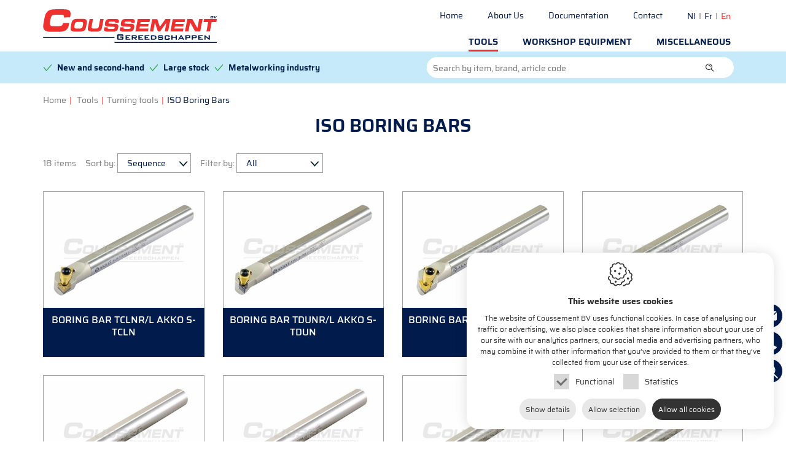

--- FILE ---
content_type: text/html; charset=utf-8
request_url: https://www.coussementtools.com/en/tools/turning-tools/iso-boring-bars
body_size: 40951
content:

<!DOCTYPE html>
<html id="HtmlTag" lang="en">
<head><title>
	Coussement bv
</title><meta charset="utf-8" />
<meta property="og:url" content="https://www.coussementtools.com/en/tools/turning-tools/iso-boring-bars"/>
<meta property="og:type" content="website"/>
<meta name="robots" content="index, follow" />
<meta property="og:description" content="&nbsp;"/>
<meta property="og:title" content="ISO Boring Bars"/><meta name="viewport" content="width=device-width, maximum-scale=1, initial-scale=1" /><link rel="apple-touch-icon" sizes="72x72" href="/apple-touch-icon.png" /><link rel="icon" type="image/png" sizes="32x32" href="/favicon-32x32.png" /><link rel="icon" type="image/png" sizes="16x16" href="/favicon-16x16.png" /><link rel="manifest" href="/site.webmanifest" /><link rel="mask-icon" href="/safari-pinned-tab.svg" color="#5bbad5" /><meta name="msapplication-TileColor" content="#da532c" /><meta name="theme-color" content="#ffffff" />

    <!-- Google DNS Prefetch -->
    <link rel="dns-prefetch" href="//www.google.com" /><link rel="preconnect" href="https://www.googletagmanager.com" />

    
    <!-- Youtube DNS Prefetch -->
    

    
    

    <link rel="preload" href="/css/master-css-head-v1?v=TPNCc_DLuzvDyeiHf08X8P1Q8DvXSZy_UtjxhmhVIFk1" as="style" />
<link rel="preload" href="/scripts/master-js-head-v1?v=c8nvUfM3PNwExC5vAUiTzNYEcM5WNV1wjmk7W0lNSZ81" as="script" />
<link rel="preload" href="/scripts/master-js-foot-v1?v=_QBNT2lDdUwFIaybLXXHL_Essh1EXtFK0ThyZG2YYY41" as="script" />
<link rel="preload" href="/fonts/saira/hinted-Saira-Regular.woff2" as="font" crossorigin="anonymous" type="font/woff2" />
<link rel="preload" href="/fonts/saira/hinted-Saira-SemiBold.woff2" as="font" crossorigin="anonymous" type="font/woff2" />
<link rel="preload" href="/fonts/coussement/fonts/coussement.woff2?mq1pk6" as="font" crossorigin="anonymous" type="font/woff2" />
<link href="/css/master-css-head-v1?v=TPNCc_DLuzvDyeiHf08X8P1Q8DvXSZy_UtjxhmhVIFk1" rel="stylesheet"/>
<script src="/scripts/master-js-head-v1?v=c8nvUfM3PNwExC5vAUiTzNYEcM5WNV1wjmk7W0lNSZ81"></script>


<!-- Google Tag Manager -->
<script>(function(w,d,s,l,i){w[l]=w[l]||[];w[l].push({'gtm.start':
new Date().getTime(),event:'gtm.js'});var f=d.getElementsByTagName(s)[0],
j=d.createElement(s),dl=l!='dataLayer'?'&l='+l:'';j.async=true;j.src=
'https://www.googletagmanager.com/gtm.js?id='+i+dl;f.parentNode.insertBefore(j,f);
})(window,document,'script','dataLayer','GTM-TJB2L5H');</script>
<!-- End Google Tag Manager -->
        <!-- Google Tag Manager -->
<script>(function (w, d, s, l, i) {
        w[l] = w[l] || []; w[l].push({
            'gtm.start':
                new Date().getTime(), event: 'gtm.js'
        }); var f = d.getElementsByTagName(s)[0],
            j = d.createElement(s), dl = l != 'dataLayer' ? '&l=' + l : ''; j.async = true; j.src =
                'https://www.googletagmanager.com/gtm.js?id=' + i + dl; f.parentNode.insertBefore(j, f);
    })(window, document, 'script', 'dataLayer', 'GTM-TGHZ3TZ7');</script>
<!-- End Google Tag Manager -->
<link rel="alternate" hreflang="nl" href="https://www.coussementtools.com/nl/gereedschap/draaigereedschap/inwendige-iso-draaibeitels-boorstangen" /><link rel="alternate" hreflang="fr" href="https://www.coussementtools.com/fr/outils/outils-de-tournage/barres-dalesage-iso" /><link rel="alternate" hreflang="en" href="https://www.coussementtools.com/en/tools/turning-tools/iso-boring-bars" /></head>
<body>
    <!-- Google Tag Manager (noscript) -->
<noscript><iframe src="https://www.googletagmanager.com/ns.html?id=GTM-TJB2L5H"
height="0" width="0" style="display:none;visibility:hidden"></iframe></noscript>
<!-- End Google Tag Manager (noscript) -->
        <!-- Google Tag Manager (noscript) -->
        <noscript><iframe src="https://www.googletagmanager.com/ns.html?id=GTM-TGHZ3TZ7"
        height="0" width="0" style="display:none;visibility:hidden"></iframe></noscript>
<!-- End Google Tag Manager (noscript) -->
    <form method="post" action="https://www.coussementtools.com/page.aspx?id=1112&amp;lng=en" onsubmit="javascript:return WebForm_OnSubmit();" id="frmWebsite">
<div class="aspNetHidden">
<input type="hidden" name="__EVENTTARGET" id="__EVENTTARGET" value="" />
<input type="hidden" name="__EVENTARGUMENT" id="__EVENTARGUMENT" value="" />
<input type="hidden" name="__LASTFOCUS" id="__LASTFOCUS" value="" />
<input type="hidden" name="__VIEWSTATE" id="__VIEWSTATE" value="bWGAMVa021YQJwUdb30cFpMerkcCyWGI/PQQc81n7nA9aJJj7z6h6s+Lra6vFLYh7QO9/SA436DTzwNMkAZrRyMqFkLkENFLYm2PCyoYXEzWxWWBwi6LryGvZ9letlsN9TKyw1cAiMwEV08K1/ZQ/i8+v5v/4zc4HwI9eTHhS/9D4RtB2abgtf9W7wml17xmagdsLJ3E2hwl4RzGyibjzQSi2GKRs1MNmn0faiKg+Aj10GWBm4/Dl+kOC7WDFwP6Hqe60wugGOISiEuYnHh4M9NAuMX0AvBdTCS2+GCO2qAyIl196/osoeAxlEDWPyox86aj42AYkcG7Mc9Cggf36xxnxmkLcVHESJV4CCoyNHU0BU1sYrOmmbRiQJgkzbY1BK86cgUaNdS/2ihguwOh6DvmP2oa04YCeTsEPSzSCKdj/7reAP+xJ9wayvaVjygmFHL9BZZ47zZFwGDwHlOVg+aUQZ4fuh47HEHTtNqmDHh0rUjfg4hKbt6VHC1Zw5SXpiGnT4PScc2vXELheQBA9knFKzB9/9K0CQJkX2IP3uxh9mdTEJYtY7d77bc5+24EkFPFYYzGfMsYGAtta7ykkvimb44nJviQ2se2cRPfwEcmToFzrQRtE0hKWxq5laKOvSIRcM9Taat8pm+Si1C9rDs59mm59rRAekkjeukuL1SqWVAWBgdfmQK8sIuMUAaijqLmHkj7XGDl8KWB3sYrcYywCQFmQ5/Mc557Bio+OX+zG3gXwo5vB3lVvIB55YN6O7CXnnAfr21+i0JEDdRZizeM6JA1cI2UFAqt/gqPdTYI+Yai92W/5btt3qchh1EGAywRyc+y+hKEqVOMbpJdY+tytfaZu5WgJmgVw0eU4fEAUyOtGgK+1b0RSVxpK05BVbpwO8r0e6QOIv7llJ1soFZ5UkroYdrdUSuGqcHtld/wJo5vKxs+D7jeP3ykfodeuaEGIYJEd4bLgVVMYCMKPgosxSYUVIrrsm2CeTeR6g3zgTgBR8X/D7wmBLf15OmYItufol7sJ9VrnVjRjQSeobNNt0YJHSL5E+62pSSV4Mx7zqV1gkxHZrTGXxdiKK14CXBRrtz307kj11kF18oVfjNb+3B1eEFF8hp4NEPHaAh12QLNJLWKCT/17zrsOwCw+BZpCau8Lo+4x3GLtDNV9aj4hijE4JkF6+kyZln1heJBCVylFvzDJgmnCWwT+VUYqvorLbywQtktbzu6GFIex8uaqVSBFDIz6wJRJHRH2MWzSU3MmDwEywZdRocP/TrpKqChu7XvMLrxKQ3pfKhCjUx1vSL+/WtoOsKL8wsjhivbfhUgqYwS9NXmfpknoTDH2ks9sJGIqCc5tWznCxMX6METhktLCu4fd9EfttlRyD3Hfu9MxMtIFmtJpg5aSWbmBrqeAdMJsu/4As6FWgmEX3gvZfcfIMo3Kmpq1owEvq0QR/U8TZLRQvAW4zFwf/J3fFzDh25aFvUh8Ruz/TP2lB6vyewRWdpxPTu4VPHBNVuCSbJmdr6eqvGiz1DlfNTOQKW30ehmlkFPlguhVd46bv8ONURzKzia5NcdJOP+KvPs35bQFdpOv6pr1eRTh12eW8gWE/3nRa1+IJl/huncA3/s3Jqj7TDf4pweo/mrd4Y3g6O7DbD0mE7FkX22OB+HcyU6LhrINdQgUWoRzI7K3T1T971itpRjnnVocpmOO/F7w2xinlGlF4El3agxK1BMrWZi5pNeqH5oh0Nm+wewNmvYr6NIdTyddWFITZnufptErgK54Q4nDbyTabVOdPxEl5r7Io5v+ob9pVkmgE2m2a6I3lqgYwXEU9QI5IzwgRIXchT0W7Se3OenCCHFBuohJ2tCwLsXm/HsgvBlwL6GKRHk6ae50/wsxB0XK2uvoMY1qCWJxVlvAnPm2O0vEeHGGhsoS6nq3+ZCW0h5aR6g+p8xDrDJ+JkqjpBRVRTiVthagxvxmNyH/5IYWhhWpDF3eECQyHNCRYSKtFRb6n5rUbhXBl1UmEhQO9Hk4kYbwXck953/2ifyCl18FGB3uZDmyX/aOI9CKUet1PrPSnVpuCqhDCkEAfFnndNfKEZBfWz3k+NJHY7gAppUrZ0FCk2X5sif3VgQXNTTDixeyPn0H3in4kEoN/cT7BNsjoOi3yxvQB5WbzApf9Z/DfgyQgXqT44UmErghQGeipWviBBSqjxeZ9uG/4Caew5QGnaA79PpxqiBKJQMkuugiG5o2BikAch+0NpP+BOiHv8crnKhS1nTsSrV66HunAMHudE0wxggZyxCvlqCAADPlDbKQSr331sy7DUswxCgzP9/FI3PJIZd7xAIowuUGWjjdhtiae1/w2H1F8w28UF+ESIUA4tWyRRjJT7GwN0NsQGgreJU35zb8j6pdNR4gU+NTiqtnObjJnVtKKtzeBN8B05bqdluiN9+YQeAoQ4Ei1aAG0n+MC84Lv4IpFyPvv7NGiczN054yTZAd1EEXLtqJJenB/r8RfYmDSg/EC/ETTfy6AZxTzM0SPWs6Ksjifds2HVV2hFfMfVNgPwRlZ/TxGI2bo2QEbHV5FKpjETbr4Dsm7ZvhO4R7EW6Y7F+hLjf/qy/WTBC/oUv2Zyi3MI8zRbBqysnnOx9ZYaJX4HAMCCBrszCRl20LuuZou8cjLPwReOm7XYoGLmawQWMR7Zwn4sNQx1K9XPNMa7HhDgX6aJ7uwjuHMSSSIAyTJ9J9+RXQkZgXtLHH55DqlApuluSp0eBH0BqCiUta1aozv52QQqf5XqrMSxb/b1aTEJc5dFfzalHdQmhYEdvMV4VqqLf8jH+LeWbQkeUKrvo5LYb21IXUC4Wfe9qFR/fIFK5jU0sSp4MHT5K8j+tOyTiZvyYhFSzarmBel8Gf5neLJnIOlNjAyUj3zEAS9LjckgryoFaIEwrp9xoUpevkQlZ7mwmMr1mmiULV78ccsZP5/v4a/yLPxiDTYca61QLdt+YhYS9endsB3+9JfNuuzZQu/N5U5ogedqatqDELokErcwvMF6mJzOwyH4oS0j6XHeE4kd4OjcxgpaEbNRyq5tNqYEw/sRRYBXlyqle/atbWdoHFm+zTTbktShMuEMgeCq+p5KEGUYA6uC86zOY5j1CHNo8dLmlzyF6du8deiia/MzJFNsB7X8FzuleFNRYPVVYmYymgv5WGFOXhcyEHDC15K+rnUjSpmlun41l0NxnZ+tdO0ZpCAr8pu3DXPP2IDIM7QnKxGm0/VXrJW/a11MuszbZBkU/l4MihJM6OkedgDXV/jsEi/pUh4cvR//nBYPCMewPDdlPK8P3MJOGklVywUx7oFffIyR0JPQCNt5luhD7xzeBWQ2ndIHHPJtz7IDWcgN/Klz9+/f3Jb0+qO3WrE7vO3y0EqPbttTS+U3f/t6QYPyI1mspTlWDMN08//DKGhkzt6RjolVOMqvJC1JrUBxpnI6gbDV08asI3X/czv4fHRwSejyzbTvxYliLUxtNGvZwNiHMlubDl4o6F2V6fc3zTwk6Ih8SVmq9iGTJVDrGs4Dux2cCSNZlwAFtT7negawkWbIQwTZxhWTKIdLhUKhrhhyZUMW5VSkm+Gos9Y936aXcHRfqNV1o+ZPrLzkO/AaFfkPhUqwwMoa8VWQ7QkFy972WNfszOevK6fsVnOpn/Eitf0vG4J0rMiTAM5rY3tbYywLSkvfIBW7eNfjUjWmydTwQQdT59e13ZENNgNBgtopAJf6KW51awuKRlCmgV2dWQd/C+AR9yozSl9FpftUsCgP28L1BBbV6uhSmC09T3lYeQpKdLjhMt5y0BXPf+xZ6WGzF+aD4NPTfB+GPnv/ooNyqDR1vF44dXhB7UU/+EeYWTPyTfB2gQZH2v/PA2Jr6PIU5BdRMtIC6AOweMeftB5cl7N9GkmSTPRf7V0KK7x5CzDst4kfuK3uqFqW51l1GraGOkvd6DU40alabHhSFIeZNXgs3nUQMTF7T+ew6vIDYjGup1zbvht/tGm/3KPRk4q4XS/PWopIAh6DdQkGh10viN0vqASV/9KqnlhpkCZe2ulHiGtCKOy16uIACPGv4Okvie8Zz54FkkQlRDRxfLtj+0FH3PAEONrDwqvMUILyioDGKr80LvujPjL+ApH78zuFLDzsh5ZF/mGe1dH1GIzGhypqdHow2k2wjDZO/OQ5JcYucFxvrEe0FkzjG5/KybZUGTGAySFmze587klDFiDfGfeEcpSPhgDGA6t97YkLJwFdk1PefsOYksfgQz4B5+nDeZguTjkxSj9Ai22FRDNt14s/H49z9pdfuJpIhSEejV70dqhipUbZgl+7SmMWEiwFTOJuRECmDUmGqqcFJnRGhSTdF7+1438t0jFKKcVGbTHkgEabOoXfkl1vGi4wKajVX046QsYwSEkp0cMYy3lQM7SoYJgi4huTrq6WaAZmDnMVCVDW8D6v51OarXOBsEEXMMEu40O5iYkJGSGl+xnMZ/LgyMu3JnnnkRVp5y7axGxXkxzqipos5YYcJITRg4PJPrJiuCl75iAMnALfFRYuIdzrdigBF1dBWMr985Uhz94VkL0CtE5cC4FDhWBF8oZal/s+n/ztt2S41OUhX6jAfMfHrRIh+LCqhVfZnPIA8Xe4Jv5jmwfR+mUSWkCiAkurLH0MvJyx9LbAkYsKP8sOUNhtpQ2THs3EfRHOVLhkcX9M1qvBrNn3ndshnzROChXjN92one9i6raYaupjEIqQz7T6yMjKvxA8T+inYAvnAAz9vAt0ekm/A0OtTwkXlrvwCypolyVtYt7dXqK0hxww4XwtlUlVN8AFqhfnAd8Q+lKkYZWCYXsVfJ0xASocSse90s+JsIHS/z+L91qyfWTDpYXdC8rTRetEuC8QXLq5yF1AOE9Iz55iU5vTOXx+2XkkKb5zzZQQsZsjMkuPJke27x1Ft0XyvndBRa5rgruOkBnvzMLm1NxZMdWwvyHPgfYjhEKmfr3I+kzTtkJT+7yc/JnFCZXQvozjqwt8QT8Bm+yljQj6XgSrOzp4NPHGj1rqlVkAnj59wcpHsrlqcDu+02nByDpwpIR9bDIGUvIRf/ku/CjS8QhCGEcxMP9xBv8vZQm1Ior5YFc9yjn7ZXEZlJtahDVmJNXnc4sAb0+DjiX115MUYzbkX6IcxXlDlUyPMW36fqJvzcQxVrdGkajbIzvhWC8bDSCdT7ERDgHRWPEOnYkjQsY5FYeziHw/3j1dLIWhsq7xha2MiiHOHeJIoGrdx/x1jBioVjlGTqdE3AV+UQooQxE3+V7COYpVdsHv/XczkTeU5/0TLBXd5ZVLSVOCTzovgTtbzCRErTrljdlWu5WfmBuaGW79VQJLxD0ZZL36druwhtQkRPrxOD0+EK1wMKw+WL9hXgndM2m3PRztHXtQL8PAZjepyZzL/xuXn7902AFrNSAiHwYaMKguSBrKIE9GeIMZkrrd0Zi25qR+CJhamO+P6GlsKetAC2mwF7YTNbyM7feS26m9E9z7NJTmwHBCd2a1vIT8YTSodyMpJmYggxh4mZAT5VRqifEXI2hTS/kKmRMGcSfufizza9bf9vTL62PLYJCssLBqzhbtHfpIsmqjSq/CguAo1VExzpehkbjTWcUbE/EscmBbeAsGcPqBHU0c0zZf4Y/rUil1VWohBts2TzVzYWPcOSIzPrqTxEnamH1UQJe0U01oaAQhwPFYnOpI/a80bheTIvuPfOZN8dantqOSRt48BzqZD5qSnbAJQ2aGf8ZlhXUFKjWO7Q4gl2wWfsCP847dqi5/hpYRxKreqSvOj3SDYo3FoO2IpPS0caxMT/hN11S2KECcsllA83evG1LoX1CRKLhfxoNnra/9aRfXOtHL3ajv12aw+ZV4nKpCIt4KXgm3e38SVlmDXVW6hLaFKNswWxY9KUlR+PuaWQTS5xCTFUbcZyvNfPHfu13RTQ579bSbm9CGQP8AVYt0UGAgTRVwTYIRuaX/DLH7P5Y9Tku3R9pgyzwF0xy3iUXir0NI9Zm2l9FIwr0wJT6q3g8g7Ix8HDt7ic2+Fto0VmfGR9cN1VOQLLTNu6sVGVxW265kXyuPbNCPqoG21RAqILbPm1Iz/pCdwXMCWZq3C1i63+eI7AhzzKdxxzu3ArPq+cgnkKXqVyn6UAfWL/oVDPOJ7mGrnZuzBQhs7opbYdAAnyi/M8MBR5RyLevY7FSWBxNitFQC6d2FdJEPAmQVob2g/YY0RRax3/AmBlBY3BTS74z7Z0hwipbUbVD81MW2uAD5b9j7v9hN+iTsHjYwi2oK7E0iWhyilf1nQ4dcanwfgpEItYCvRMuXuTU3tKhXMEgfqU98MKbTakZNPMcwfFLyIXZBoCVJ+qU7qn5b3uM/cYAdtApXVKVZ1NHAT+pWvEHL0AiHsYmmjtiPG1+Z+cSlcUUrDm5zX/eMU5KH6AJabXihtxpoRVNdi8gCOYlJvWa62wECiXgFrKRqe4l63E2ZST8u4HenJ5Y2rVCpgaYxD3e4JrYAVUbhuCnvj++IrOOn65D3FgeN/+f2jvVM77x+bybwUzisqN8vHYfdBWnnZeS63WkRFuTWZoZLHlO8CNNXyew0C3k76ETlvCOxdoXT1ROm5HXgzgLNNT5bVulZTnrUo+L7uQyzC4mv8od11gxvSfqj6e2mmXV7V8HAf/xn3S9TTWEAlaA8Ju6q4NcykzhTSjpFhL4iBEyf+4DBDNqIZE9czahc1k8P9gANbijg4fttbKatteZDe2I1y020WlsfLKW60enproSZSMhDm6yTI2IDBGc5BfYnXnII08oUiCe7L2UUlUSPXdTsbElVBj3zW8DghzVxwZ/P+3VLoZg9TRdz0IXg7CkdqWXO1qzTdXJcS4HwHxSAj1ajg3o/Xu5IUtb8C6EZwgJ5mZR0Wvp9vR6FdcBjguCsSoozJfdM3VHnR6wIN5+5rfGUnpHqp2GsO5l/znsxje+PZ6ccoEvkOPGUA37y1W4GlqYlLLWLyW4N29xpokj3q/jZDgbQtYPSeZUFXpue11icK/WOP/4lJs02f15i8iAQ9Ndwa48GC0UeCjOxU+LRLFvuInIeRXmClxgFEV+smcZmIRLh/EUSjAPof8LOCyGyj95RcLO6mFBtf9m/C1GynzTeHQfDMjsN9lna02sx0us61Dd4PQlBmw3yonKr0PB0xy2itCzDHjKSygCjlgfbuudF+rrYFIJgJ5WL6VOkQVSzheYHWFqAMtvg+7W+0sR4FdikeJNZzMQvrk9+JGaT178MNIOuv4rwcQasENKKEnvm4XJBSOH3BmzDE1Bh//k2s2z+oHtHPfbI/BbxIg+e98FMbIk6usVXQZYNRSIK7uRZL6D3ggx8xDVWdF0vUKSkPdt5fdeEqdWGUO9PSlmLYJ59NzOb59PDBC0UrJ7an1bUj1WMKbiAb39DBIKhIIFbpmF8AKKYQJSBreQ8ffFk2lyS/Zbn98d1yHMyrdcuVk1tOoW3GVUs9/EFEb7cut7TbpAmfpBiiaVd0xo1lX0zVMSM0tdCdDaXCeXU6lLwPbO52P7RMhbCxfU3/6KFa0NqFXqb7RUurWdr0gvLQrY4GAXG+IAcDGOTE8kgQjmVm3OyLJHKfDP19Jho3WjEoGrO9bk/2UicOQpBa3vE87un/HCrNRZPOYzlU/Eh/O+NgcK4tNRXk+hhToFCURXG5drW5jDl/v0igcmVRmD8imEwtWv3NPYPhXTZIVmVgRNVHlrgShV/WRGTdo18j5JmfCKHWRzP1c0BM5KbomRWPhHyQE5j0f1yycphuUtYTZXlI19InptEsIkB7aBC3OHK5MMn5wGQRNWb751HMRewrLmx2ewE6N48aWZF1iECurTIjAdaxmHelVj5cv2gPO37oxQz4/GCici+zsFOgr9IOIiYUgvmss9hsEQT4gH7MXxzUNrAooZ9yHlSd02i1E+9DQKLjE0pncDMoK15dKaBLgaASFFr845SSNnOQ3/t4NeKz/vrTVNQ20yx8RuCHIkAgCaG7/uL8vfikH/xhssKrtdYrH46ciP9VSY+yDr5nViCgxKaMEqzHtWDsFErgrxzr4vKwjYX1bctiqqHm5FoVlsN3sWRz9ByXBia0OEKaJszMHYuRZfcdpAXIc3WIfMvSmpbMjV5KC0wfOA/DrPrkKASNnImLlC1lG6+jibGvCKMrKzyHOwHk6QTkgS37zszQmD8sQapxe7sFkrcoNLgcnRoRcIl4gP9FdgykHUMLkM2ULbfDi2coPJReGSRDQ6ofX7GzdLOp3UeW5P41pMiPHXysSXmoWmwnLVUN61fIChrx/p+UBEjWPbl9h0mM62I0ck3WHwF1f8dNvZVbc/[base64]/vD44LFYbchKOTLebpLva6YmZEcoc4CgKLQ7eVcZLYqtXKPNFNDe+MNgggkEQoy1o4I7QfECedYW9zl1uRFEDkwlGJ9gZ/vz72xWiEvYu8m7Yp712l2p0MAXndfHEn7f/VfLWLXEBTl2oLpyizqhOuQUSma5jVDajeZa8H/6WGvnDxMQwHcZIevTxgpbmwhjhPjHD6O50Wz7RRgdYXgham5DEAKzWq6AWPtysqUbEybn3wk+t97lkiSHdDt8F22QZrm5WjckgaQPGe3XrKPJfetpFtLLYHKf9Z0JTMrPmjGuK0jyXvRXWCMPhhLk845jeV3iQ8vu/2PNPa+T9sCa536/9lD61ptAQa+5OK2Oc5nGPMeYfSc5THyjsE0LPkCL2h1Flh1pC8yyi0QZjfZhOrp6KaCXgL/6hFMyeb/DzdQ6aczOKHgK9gip0BlsT0aWiSQWFkRWSt6bwhj2vHojwEVDK7UIS9m/7WhhLK/RT/8T4d04mOCIxqqtLu3LelnBeXiMMdqiEmY/EPAD/QZ7Nea9Qz5Xu8YKD2Z3mxoUdVK7AFMr5eKkbHwojwy3pJmhBF4loEPj0OhF0f0yADfqgiF59bg7xlUonKtHziK55v5wxyr+XhHreVr8ZSn3O0V5cwpTrxOiUPCgY4u3jp4KUbAPLxTNBoQv19F31+aFYylf6RwZHFgfw2NZC9Kg5n7p6KvxR+/vgZy6T0PuE2DYkSwIhZDFFv4QRwNY0gmM68kpIgMC895xI/OlAVnZZBgEc6BcKUumHpNBU2vyqB0yw4viRCJEGS13Lv1VlQb4uptn6qVLvz+Kw7uR68gFyPEAxl7XEDozVfS9GwDR5eqb54/X5GdleECynjbHSWNQlP2usTT09sKw8eXwX1KCTq0tPE8asOYjEaNX5HUuFG3lqiPwqrcjYgXLtdavK/6IhGrjYxkcYJ9fs1R6Ki9wB2Wbn+3TGw8HR/o6rhBQGTVl08Q545VmCWTE5smsrvK+o00pPcpaUdgqjNzYfSqkzaT+GNkm9MGxRTEBHuBPDldQbigdKA3H4FaKwCyJlgkgjfmN5j7R8DIwlVqbGsXSuxkM9tT9bbIhF7LJAznRR8KVj/rcaQFtLbgs1e4xd25M1Q1tcDhc9NAHJRpYPkCgXvByLkuc/5gzhpQDEQ5D1SshmGw/pKxtz8Xv1fcPCHApIsxWsP/PcUFvhG2V/4193QPTjUuhYPrjAJ8xbWz5YDrWjPm7GhuWziUrEeegQd1b1ylFFw3WaqpCPIXLtrb6zd9gIg+FH8RfaK1ccNC0beXIRBzqx9PvqY7klF2xFa3n+5+Iy76D4E26V1Aj++7CcoO8UlgJ7tGEZDAUrBzjwCOzz/lqTcq07rHsKCWUjRVa70+08G/9TUCgLNGHPy6o/5neOO2cYYHs1SxSuXOQ4QluqGFnZR0tSwmnjH6qJfEF0UM2VYripFr1+uhhVSExsrUSEqwwSB1vw9szQbjBn20D1BSkLgbgiACDbjtQ8EUXP7Rrc/ZtU5mQNOz1TQUNVRxY7JNIT8l4KN4pBrYtW7RcAO0m+cgRmjBm7B1t3IGJfP0CBiKLw6Mr4hD7W6UF5ovyzXWULklZq4VVnpmv1E7OKUMrc3a4p3N9ojVUT/EUgoLMGQzMFtuWXfbijXp2cfzuSMh7iqIhaXi/61w7BJ6Mm8t7qfT3sy/qGZD132cBrlC8wdCY8Iiv9ToIDU9qblsnTOKy1ivadYZxZwvjtVG7T4IsA/KtObfPrEwzhKpjoYQVTS5xEGRgpSj1YE/GMbaUImI/a0I6dxNIrzQaghZ3gVV1mDfM9SsfQayaDA6Nq0LzWtwfkOGAvZXsaMviZxYod5he8icyNnjZO3NXBHuaVwzkVB9d6YpFdAWNpdc+mzcsz7zC1nbUhOnugpK6gjhOhJ6g31cm2PBCn+L74kcCMCocTvi/C/vUfCKya8PiFGCFVc2bHk6QgdGFMANhaDPnmF02SB3pRj21ZTlN3Y23yqr7CdRDj9uBbS3QIMp7miJIkgKq1/0Lp3vfvkBYRt+2MUloUVXmZ/ZW/UYJsV2W1GmL0dUH5NFdl6zqQdGKVBPlgb6yAXLI+3FZ6XSpHCGAdXrFOvQ+kWrJmY2bjwbHwwrfaJVsfBgHjMEpMgZjLcZNLdDQIZSefrepSTdjRKjlNTX+66Lo5PGYndvTe4hAJ5U0KbG4bis/nAhRaMb2WgPi5U/bSM8I3FgKq1WO9xHxiUTDSqqvdd7m7zq0UljhiW7yilrUbNRWvmhVTQNO1WNVOYSpAD/eletaXF4YTZ+X5HTfZDb6CKtKrNU+0MBrcQQkvV7ac3+RqCq53Kgf0jFFxWdknRKqUkFsnAvrkoxue00W+4m/tjwbGhwlik6ey4H+hU6R6DE7fDHAC/grZe9XvYgKQM2wwknu285gyZBEXn4gzAbtPZZdtPbUpHzdlq98q94Dk+B9KCrBKZk3oOL3c1vRXrOZcivo2QhRZ0ISJAMqBfK+WCaZddRP76F/o5gDVPYR2LX3HZISWiPPDeEeAibhJyq4CUT2/FNl7i6Ft6kEW8aj65s8wb4WdPwobLcQh196FcqQLfp05hge4PCamoQxM3DsJhDyomgS0cXlob1RxLiV3rnpr1WjuWI0YQpV6tozwagVbgRBxxHHzkfrBNcxa/Tz1EtugzGvXzO3Gwef7WUW3CcWlqzm4Zjn6X6v41ENm5lQ9PNlxdlltl9N0wxoZMLkEeerH78yiWKLzxQKty1u8w5rsM0RTYoTHirumWjuTui1a97cIGK2TXhLMTiVbQ0L5GCrgu0A1k9FahAqbge4LDINPYIeSlyZlUaFZdRhN7QDn7hMTwpqT/OfX7K39Bk+FDovamCqr1tMhrgcd3xisB4v1fS+/hr+JGE+H7oRR2c5GzRaomOkalgv/6sfXdTTXYBwy02lWH/oFTJgkHfdFs5Pbza7n6czULsuXTFJIRcWp7pTjDJbPmiiewGN9IjXVp7UbygH4h2FOlObhMRHXmDBoWP2ItfeEwcpDqDY5CxPoFzv1uXB5F69syt0ZtlNFtfVbwBkPxI5fI3c208OG8hEogmmqbPWDKtBThKM8mMlrfrUonsjgi6qhCo9rR5353knJad9VA0DEz/s643FPUHSR5tfOSoC+5xw7eeepp1Kf/LEoOG5n4YLrlf8ktov1AnzSrmXtgR/KltYFd7DTEBQKfiAKSGirzSaqvXjrh1kAxku6p50I/bL8eKNEPS3cZAzrkw2AY9yc243kR6zlCpr3rR+Gnm6LfgUL+lumCHmxpljerqTD2ZGx+q95kGGDoznotcMFLtdHXgCC3k0x8Xa0gkKUxXEmP4nuyzr8INaFloNvj0tprDZhv6dHJMBgGLGBuqNIpKm8w6rWI/o3DvoRlsdtr+YgoKVwqO83LaL/JdNeWrSvyZG6+PygoWroGXUMhMw5ZXK+R6iUsmG7qbEdIvqJIAw9Tufkz9GJY7ISBgcXpQ6MiCmDxXQTEr7RzUna8mx0QCZ0dOYtXfEWFTNKFhZrkV6dBvTLZoYaCyWToAmqU/bYvhykwYxt6Irs+d49PQAZwTW3CH6cffDk88uC9o05SYGR8hCTvbVdqbuUYkXLojBuQwwjea3SkbkwOzu9Q88OfNmqH8x2h7rhMaa/HlNtTMnQm8EsIsK9Rfo86fSX9LTK+D9iQheZvW9Hw/l/NT6uFDqZqRAm2JScSQeF7S6Djiz8qIze4YpG+CYR3psmO1UyIKGOBDNoViwm5o/2dP6uN5GpSq8WD3J/t72i19W3/Onru1g6SITh03CKre36hSPJYGnBFOD2uyCbGCqB+6IBvuxjlDJZukJ2QoSLAKIaCHJ+7REXq3glNyYDmgQqkroC1qKaEqMXy9CdZ9xV0a0MFiOtvFGqQOu5fdvjb/d1WMqtJogunG3t4grj8NaXSfasUCNgJyawCPAUMhRFZAI9g5DvaTC4gFlACEVvNcTuXOReFFizO9GqATrJkSgz7IsQx4JSjIyn5kDEjEkXTNOQWhls1u7KUdseRv9CW8htvIs3bJ8R3oe4+oyT9utuOe8afx76vpmsNq8gWqRhhm/OCJx2HhmV60OIEcHo2XUFotHBLOK0YreO4LrZjlKBz5znEgSuLJFrbplLk9SqZXClhM/ljxipUsFxFQktNNiCSHvgxE7RebMwr29jyeBazot8fMBMIoED9Nhe9S7a8gAg/[base64]/sjHFN9i7yUoPBlnXvKr3baOGiNk5E2PvgDkBgvVErr4PkB39DRAFLB8z25nerOfz+Y4Kx8NKMLdgXdqoP5CWHatEN6fjVZOsV9K1/9DnT0VeB/mxQTy+gPB+a7VAB9Xp70HDSvLjAL+GE7+Xe1rDoFb3l4NFhUd/S68gBkFqR55YCVs7PgWARAGuCBsqyqcpeH5+ChKT+JzzCCdBQSqJUxUW5XONHxZYJ5LDqnTl1E4I606cBm/Iweb6FW/asjnPrXihNpL0FjzRm3N3WgKpgQL0MHA/1OJwZIHyLPdpG+p+klncbf+m5iG2VUIp3zfPYA9A7QJqnxTGw/[base64]/uINQjp5RWhfQFdrEt0E2PYjBMpv0IDKHTYDK5kb5yPo7t6vIUvyNINuOTnH/2IMpTERoh1LRoz84IMqhnxL+k3M7p8yJgqXoUV7dj1v6HCkk80flHgp6Tm0GaZ+ocTLwiYWqXRYnlPcl3/ESUZQu7P8oKlGeFb0vNMSdXD+hqDJm+FrhNy5Iro7Ndl83zheF4vxj4W1vun+I6LIn+NGBg//DKnH4Ui6o5qofMUG442jQJ5Aw+tjrM3pu5gjTyaf707R3OpjWHEEJc8SLtOKaRfcqO7e5Yyo6dBH4vJMoJxkM4FJMyCWgGty6f4jlRV4SFeAOuusaznD9hwFLvwlmWFn7n3aEYRrzpgoUpF+grpy+sC/B8BwxGJqbRXSi/NoaP1q+4WL5kwDzspUIbaqIXHz5P4SaDktqPhEkqhrlUo/WsdDiJuK2uD7irE//xbrknhpxCxaGOULuQz24WnOxQHP9DEI/zWV3gL65T6i8/[base64]/zjkzPD8gQ7xmIwbi2gkZk/[base64]/dH1VKIxD0UsBxQzrkBkVgyNZ1nnjYTb+c9au8zlLLG9GllZYDaZcmt6N3QOgYoSsLMAcmSyhhS/xW0ztBH4BBVdp+OTAJbQ1FrzZKw0enqAfANMLHf6PjiIoiaFn1kisdEDsc4yq3Oyy5/mm9QNGMcOFuY1tzitiwg1ez/6dA1LeVEFGPwKwLzE1aT5GiakdO5ArGE8R1iKUeQaIsIAqfwAw3YQdGSaBgymYYpc64EIC64zZRALdgsPT6VLSALcnz5lzaDZleu3Y53SrSsEVP8x/FhRhl0aM3vL944qRrjE/Tc/iiZV3l/rfRjsAmyvRVHo2PT0u06HWA30ClLGXmNO11RgyXqZpnmoLMIEo4JdEAgQ1igci5dZVrElOuAwlkri8+nQz8Eqw0EqS7QZKZjmHmUsSuUk5TOFMGF2B0e9qB6ty+q+x8pc7Cyw0SInHQ3+TwUCv5wTA7e5xPuZiaI2vv8hxNYpaNPNt3f2hF6Cap6LFhi/+pDTRqpKWxmTd9hAuZ29hmCrg5dAQ8zKDlaqmARoLPPsoVnjwMnMiAVa/M6njsCxoOhxwjIY2oQ0ONqWiZLgBbPK8W49Oi/7yT6reudHVbCyVF3tiAZQG9ldryZx/14YCw88QpyKA0tvwy7Y/DwYNxov0Osy53qJSAwBhz/5ngzAYhGoNzT9DR+1eOVZ1wWGHbuDQ3X2phm8ce9tsi6fE9XI0EJHb88jRd/rB9tmoLMvl1zrnsSWUPuzVt+sVR7ulKaYxt5hXnfIuiLYlbi9R4JqcJQTofTA1kgpU9YIex4kKfokbFV0EwGiQ6foZKOKUSqmdDq2G7tNZ1u4xvEMb8N044PwHhlJRUc1eHaxXvtfGkTx7RJ+/iMh7RiS56qIi1oMD8OV+bHS0iaIESbNBXYkRHPZZyY1QzRXU1tjzyYhkEEb2XgXbLN7jIYFQcLfwUr5C/osz+gCowCbt1Swm7kBjUMjV2GuF6CKy52524jvCvgaq+223/aVnx9GkHjcgJ7EFDFJDXcon9qMMHizSdx3agotrARxD9e4STCfR/aswefhIH4c1d5Z3iBVi7PgRCUmY+z39ObhWNidv9Rq0NqD9enC13/4QNvvdvO898+zm9TzSkYLvIKF4WAm7MCECKGN5oxsjYwSi+95Z8iBsgMY1d39c8ofB7H0DPsSLgkpJLYPpngADpdOKO3VPQ/kgyzdbAFX1c6uDsCcHARR6CrOogDPCLAjbAD0kns1x2gjCScMhBkt1TVHoDJDSLB/Q4cONSDTiME20r5lNnvtpJp+XSQGQxezGcejKnRC9an/FieHGx9guJ1kFkNxQTtugCWndQkqDeF3OCNSd5QbyZXChZ6jIm3Z+NvUZKey3RuQgb4Q+R/Yloy5GmpuAB0Jkgi8yihIiET8zQhHmtU1ECOGbIlWMUIZWMrQ6R6zKA7myPdB8ilmS56tm9Phx0m6bMbI2QqH4dmi/rwYp7fO5pt8l1EEZ+agxEU8+VfH9h/xYY5+y3R92eqHp7G/vBv2yZDRwplyvUVMbEZRmYLzgr3O+ndofD19IrO0z0ZxpMoqVR19ltBLVaAgXUn+Nb+uXk852CccFcV9dMZusfw49pgZTMg/OJQytmJUnMw/PzCuuDv9i6xYjiBffJv6QMtipylIDcDTi2psR2o7PwpmDeV2oTcxXf40BaeRTLvIRAc7ANi3TNqZ9AtMX2wBYjWplU7e682GW1vy+SmxM22t/phQBZ87B3goIqSYzXuHRsjhEIsVuHiiotvJP5bJvbHsLEZk6rTNi5OPY+KDPJY7nMSiXneZryDCKASiucgmWCfTeU1d/agLkqCDM3kfpPNpb/7Ai9GrkyEPaTnR4UuPlHZxnXyKQq6KXdCXBQcswrZtsIM8IU7UNPtB94+eWWsYVyyqMAjb8falIvwjTZ8FOjl4Z3HyVXtB8HIZg/Vhw/NtnOJzXqPn+YUqjvTu4Wa5f5fpT8kbHnGoPaDgs9JNnbMCo7/2hRRNjPVQxUSo9G4DuI3NZl4Hu6oNWggRNq5+3hOhX3kScNlgN6aG0MflgVQizq4tMVlpNqUELlDiO45/ZhdU9ehg8K7fAIkl/yqdpM9SYA1pFk4y7m7ZVB85RNkB/pp9c66FYKL3JG4I4jRh3r0oNixrPkI4K/32z5gW03FKM1SGq92pNH/bTSUnS8BlUqAk0mPU2FdqejxiGl2hlDA374BZRrhSTExXVSyozIUNo3ApPw/MwoCEeODtD8NKZo6uecNAEKMjVp6NqzpFq9IjDnbj3umkI5MvfXRw7mQe4oNoPOnU/xjar3S4JZpvZJrxJFXxmOzGmeT1jRkjCT3mzXAVjBNZU6VG6Ed9FuGDqZy5VPxuQTN4raLsp6v6UxOkRFl903/zVvovudSPNwHUYujk3o7tyTMpK48nIRvG6P0natCs4CnptUD+GaIiaLL3TD0932KHdMV2oSK85TdEzM/oyy4dSRO6jKVaMWtmqIpH8tvTV+LX9kv2PaaI3o23dk5738rUN+q0AlDW+lYDUrhPjTsqp5TyYCnmKBKGx37pOTpn4HFkSekGO1mcR9VsI70m2izxHS8DMTpqf0DXXo8sH62a/Vu0lsZ3OBiVvoCgrsxTg5g/uvuyFDM+PNBd8QccjDPSwxA4i1wMqWA1u74iD3fP+xE6ZZ9G1WY1wsP/ZRN7cB9Gcme3bQ6tUBAm9j79wxJ+UVU6jRfphCOMGrNuhaejRj/7FYxmes4WOC7U9THZEEyWUe33Cv3Br//fqKjeXPLozuNCEeLXoigAW49p/UEqa6JlAWAWAlKNhD5g7pEfiD661CIjR3n5io6bJKyVZrDre+GqD/k59L+ybkaP3P3/[base64]/bOPbioIusDqSMM+IZGlBVqKD/h7vm6pLc4YaBAaHtqXJNnv7mBBFXTyfTVwCJ6S4eChkbGjhk/1dc1OWPjYPVnm6MwrYJi4ft5eNFgfngG/bfJs1WVR4nv/WzcFo5A/pigpo+XAX5LGP4NNb9R7DbxZNZqDHq8DnkdkQMjnAki60x0O8v+ZqPIsr33rjmdkKL6r12bJoQ8HIDAijYAW15OFPLV/ErTtOyX1pJKSnqjG1UTAZpaRvdYH6NwLU08J5yVtfe9epFCxDxJcPnZ824R3WOQAk8/9xfp//Hrb2VNrBAadN/GBRKre+rPQyAYuXubJwN24jMhoUAPDDBUBYwihF0wFZrgnFJLvfnheqxUwrvHdih0st9s5oq7j8ObJ9eWkI22VI/KkhaiA4MhqnQu9Igkth3AjPTxGrqiVUzNva/aRGZJ5MEpp4XOBktkqYH57udykho60Z3f1B4m1G7Nj7qaOoAoiQqncD5rHNhE7hTUcVMeg8CVNeKY42y/[base64]/EN5Y+ndlZXIQ7Ooimi9D10it5Cr/[base64]/d+/NatNPKkO7n91gUxNmDC7Jf09E1uhraU6/q77a6ZmruobXqKkNW/lQoLMgm8VV3mUU4twI2uCckGDgE6Ecw+u3Zwlt8Hz4N58owu3IHbovJ90OPyM1/sPFD8tVjrzEUv4uEtilcmTQPiT+2k4KcZPNOYlEwuQ41AO9RuJo8EOA56T243HtzIJjRg6N0vRjIcC5KOf5WFRZbUIYzcyoTl9BBIAEKlsOIo7V9Uq1NTxmEia2pw5iU5cenQlxbhZIs58b527+H7xJByC4Q5Qs7n4B8gK4sZNv/[base64]/URSmKWDE/8opFwUHJcSs8RfD/6ZRiGE5xSAdjfZZ9CmiDzOSllCn249IhrxhRW5uvPi2TETL4qp3YyPiEhvNfyZfKnDaRbfa/OUXEiy3ArewVomjgCfNjek356rz45PoSTRL1lOcGO24oZBmOlvd8ivihifVLJyfpDmCv0YRTgDiTa/4f7sJe4y6FS9/nyrePXaSagmrLAWJwtvEy1VhIkYYgEG42suEMW+nmAeNBAfcDtlw8z6pQ/PEESC799Hg9MPKJeJkP57SOEERTzjh4KIdgi8byzo74CAfesq5qf9FTp7JQKMSlyjaQGGl/A4fM2OkO1u/lV2h9Ii/PA/QptwUMSQ3vLsrlSLtAl2+gFzve3qLTz9GE8EbIqwdTTPnH92I5Tc/fzvOIIEPUQTr5xUBVZp46U0hmx/xsQI1UKVBeHW4sWZ8Hv4J37EsBkhRpv30465OUKD+B+NJUynsDOpjAovr4gt/amBEnIF4AlMS7CStCNjx2xd2Mj6FMLVwp4T2ZCObGHluo2z2appo0sfv7kU8/DdwhglROmmcm5kzR6rl9AV5ChFHrCcIHkNg+St9KlOJ8MCqfaXWetXXj6dQAmaWy4bMWfGKZSzPwvt4Hgt6+ClMvfflm3vqFfDPhDnJZWzRb9f1hdx/0QZ/Sx7fDwekzIQwgq6tx/6C7o7eMh6gAYkC5fQIHY8NpR7BhnnZSu0ttPwPPyW/Pck7SnoF0zvgcNtOKArvMifOYdYUdg6YLhu8YZhasYzD/RPjFkJ+nLG6lZKqPxPWbAUA706yAANdk2yW+PCqIUXoyIeGFFX+5/jGWemRjpQCCaeRLhuRNOv2GhZH6KTHNaJ+5E9Ebra9SGgjMPbDPyWrTuKGJGCt9B4zVm3OsXCMbrlyHIW19FCy0oWipYXgryiCTas6K8ibjQdO5c81iwx+q1TGJu2Db1VZPt7TKO97MvHifqJZcuf1q8bz+CnV5XGs1S3AQfSlymTAgSsbfWrvr/s24kT6OAfr35cGRNN/g19mEe4IHLGNe/ypxb+1tTYdlqqkiito1PW2+BZEPuy9Sv7O/xg1s0OqjSAoTglFOSwai9jJzdcdrhAn/5smO9QkITK8rsOVNODOB+6TWtXcvfRXWwzhD2mByQOPC7qPhWMlpu5E+1tbPVSYM04Svt8dIJo5OiCkLC0AFtwKPaV+SyXpa86oJ238MUxxeVaUkhz9C7AT8BptkQ1GJzwJQjyeXJUN5W4f2dqC5dZpPRFBOb+1BYv75/9MHxceacAuiVNosl7DrHxS3fCmzu2Qbhs4o4Y1Twgwrv+oJZ8WebecduT8suoRCHTePncOtOBDcfXkRu38DtPcW+ToLiIkqP3SRCx+A6eBWTPdMbQKWiKWaBjCan2rU3sKaKxMfdHwMTSivHQONijNppPp5bRSbt0IZOcJxPfUYUje5FZBwLCSvPP/aCGoa1oWyKuJD2kQ/xrg4efUBuHdZPTzvGe/kjZM1fxxtuJNWdFnvlMPdESVsVNRKXHhuDhYPj5lUfI4I2UVsUfJlHoNK6GwMpYTfNSM3v5SD1k0TLykUsNjufE3gpeiwdfuSYsMHZeGMg8uo0IGc6TOnBQXvGD5T1zflQ0FHidGQ1DlpmJ21SgD8CG9gFuLF+j97QmN8lh0ckrYlBjkPxyU3do/nS/fhVJDip4s6Xfic3iZs+M0IDOfoNCiQqd91aAW+IYDEkvK3910E03mfAF7u7BolXVRjzetCWK15g7l2UPTABbiL9r4rOSP/5B7RSOKl7VovjRO7Wy7Ywvwfpb4E2MWroz9M9RdYXyUIgM2llx1OqZuqlySU23HG4lndJReu8XuBbMvVjQ7aAVjiZpKEoDuRZFEgujXD4eWOoKMqzOpp9+vye0Y/wSwHcAaKdD6r9e95dVyvyt2s=" />
</div>

<script type="text/javascript">
//<![CDATA[
var theForm = document.forms['frmWebsite'];
if (!theForm) {
    theForm = document.frmWebsite;
}
function __doPostBack(eventTarget, eventArgument) {
    if (!theForm.onsubmit || (theForm.onsubmit() != false)) {
        theForm.__EVENTTARGET.value = eventTarget;
        theForm.__EVENTARGUMENT.value = eventArgument;
        theForm.submit();
    }
}
//]]>
</script>


<script src="/WebResource.axd?d=pynGkmcFUV13He1Qd6_TZCProa6orUosvbswfz7H4dhrIjqd31EQt8JyzTBAFFBXWLlekBv2lH1ZS3MuY6ZHcA2&amp;t=637103382965614113" type="text/javascript"></script>


<script src="/ScriptResource.axd?d=nv7asgRUU0tRmHNR2D6t1PZ9iI5Yd9nZyzkHIyOV0UdDBBYmBXtpHls3vr_Tgn2xQmiXk3q0uSFtp_TPbRG_3e4qvELzNiSuj03yUaE-Yr8dQ0z6NU5BtFEt7WKByhShzhd76KOkNE3dAq4TX5oxdA2&amp;t=ffffffff93f2983c" type="text/javascript"></script>
<script src="/ScriptResource.axd?d=x6wALODbMJK5e0eRC_p1LWw5gFy8iHxWVLvYjhGCuDvISEs6f95NrsIcwh8VhJHO75e-Li7nJRnMSxUnRnRxV07erE4SRKj_UNSswxXx6ey-yVmz0J0YnriS-NTM73yX0&amp;t=254cc609" type="text/javascript"></script>
<script src="/ScriptResource.axd?d=P5lTttoqSeZXoYRLQMIScPeXPzRicFm6jw6pRaDbghEyfnd0bU99DX5xQUYSeroq209RUOq6AP-1Mv8V1Pyi2blXW5K0KVlChW0AGB11DsQkLavXIN4BzHUuVhXl372k0&amp;t=254cc609" type="text/javascript"></script>
<script type="text/javascript">
//<![CDATA[
function WebForm_OnSubmit() {
if (typeof(ValidatorOnSubmit) == "function" && ValidatorOnSubmit() == false) return false;
return true;
}
//]]>
</script>

<div class="aspNetHidden">

	<input type="hidden" name="__VIEWSTATEGENERATOR" id="__VIEWSTATEGENERATOR" value="3989C74E" />
	<input type="hidden" name="__SCROLLPOSITIONX" id="__SCROLLPOSITIONX" value="0" />
	<input type="hidden" name="__SCROLLPOSITIONY" id="__SCROLLPOSITIONY" value="0" />
	<input type="hidden" name="__EVENTVALIDATION" id="__EVENTVALIDATION" value="sT62SSw5OcRDPqB8gDGMpwrNDv/VCqeGAByPHtU0hj5HK/Pg2ZuAPLPRGrhnYm+CiUwKt8Kj0yrWAipbnQqtQ+ylMcVt184vrZYkVUsoI4A5pbidfTj1YBjIQGSQexOSmzddV189OySiIW4b45l0CRdqYRPGhxSOw+mfkzwx8ZsauVb2imYQ8DoKWn07n8ExacEyamT0JvSLyzfZsKAw/efHYnDcwY88zTCJD3SDj7yHwHGy/nfUpaqyJFsJwmY/kiZfeCY/rsF1XXl/JrLY5T726Z08SBM1XKSlpW/UZdDAlf5uzgvrbg57KiksiOQXDHTs7Ww4qLYhGI/J8civlsUzQRUg29hZ/3l2Tzs/cTV8swcIyO7nfd7J+DDLxGBxJSYfAr3A45Fazae7nY1KtIAovMcR5plkIseoyNicREUZDiulW4DL8uBSsn1jF1sO+Eq+ix+x7uL1l9c+ed5E2I4l9jei0Oa/[base64]/2mIp35mypNbt2MLbxWICfa9Z0UYKV1poERd41PhAQfQ7FYTnkQxYrXn5ApAgcsP2alXalEqDGovvPZwml7Y0ZJuYkFLIcjTNivO1Un4kCTuG0ddVDzMvmOAiC7+8XNkEb" />
</div>
        
        <script type="text/javascript">
//<![CDATA[
Sys.WebForms.PageRequestManager._initialize('ctl00$ScriptManager1', 'frmWebsite', ['tctl00$footer1$newsletter$ctl00','footer1_newsletter_ctl00'], [], [], 90, 'ctl00');
//]]>
</script>

        <div class="wrapper">
            


<header id="header" class="header">
    <div class="container">
        <div class="header__flex">
            <div class="header__block">
                <div class="logo__wrapper">
                    
                    <a href="https://www.coussementtools.com/index-en.aspx" id="header1_lnkHome" class="logo">
                        <img src="https://www.coussementtools.com/images/logo.svg" id="header1_imgLogo" class="logo__image" alt="Coussement tools and workshop equipment" />
                    </a>
                </div>
            </div>
            <div class="header__block">
                <div class="header__wrapper pt-10 hidden-xs hidden-sm">
                    <div class="header__top">
                        

<nav class="navbar navbar-default" role="navigation">
    <div class="collapse navbar-collapse" id="bs-example-navbar-collapse-1">
        <ul class="nav navbar-nav">
                <li>
                    <a href="https://www.coussementtools.com/index-en.aspx" id="header1_topmenu_rptMenu_lnkItem_0">Home</a>
                    
                </li>
            
                <li>
                    <a id="header1_topmenu_rptMenu_lnkItem_1">About Us</a>
                    
                            <ul class="dropdown">
                        
                            <li id="header1_topmenu_rptMenu_rptSubmenu_1_liItem_0">
                                <a href="https://www.coussementtools.com/en/about-us/coussement-bv" id="header1_topmenu_rptMenu_rptSubmenu_1_lnkItem_0">Coussement BV</a>
                            </li>
                        
                            </ul>
                        
                </li>
            
                <li>
                    <a id="header1_topmenu_rptMenu_lnkItem_2">Documentation</a>
                    
                            <ul class="dropdown">
                        
                            <li id="header1_topmenu_rptMenu_rptSubmenu_2_liItem_0">
                                <a href="https://www.coussementtools.com/en/documentation/brochures_1" id="header1_topmenu_rptMenu_rptSubmenu_2_lnkItem_0">Brochures</a>
                            </li>
                        
                            <li id="header1_topmenu_rptMenu_rptSubmenu_2_liItem_1">
                                <a href="https://www.coussementtools.com/en/documentation/technical-info" id="header1_topmenu_rptMenu_rptSubmenu_2_lnkItem_1">Technical Info</a>
                            </li>
                        
                            </ul>
                        
                </li>
            
                <li>
                    <a href="https://www.coussementtools.com/en/contact_3" id="header1_topmenu_rptMenu_lnkItem_3">Contact</a>
                    
                </li>
            </ul>
    </div>
</nav>
                        <ul class="languages">
                            
                                    <li id="header1_rptTalen_liTaal_0" class="language">
                                        <a id="header1_rptTalen_lnkTaal_0" class="language__link" href="javascript:__doPostBack(&#39;ctl00$header1$rptTalen$ctl00$lnkTaal&#39;,&#39;&#39;)">nl</a>
                                    </li>
                                
                                    <li id="header1_rptTalen_liTaal_1" class="language">
                                        <a id="header1_rptTalen_lnkTaal_1" class="language__link" href="javascript:__doPostBack(&#39;ctl00$header1$rptTalen$ctl01$lnkTaal&#39;,&#39;&#39;)">fr</a>
                                    </li>
                                
                                    <li id="header1_rptTalen_liTaal_2" class="language">
                                        <a id="header1_rptTalen_lnkTaal_2" class="language__link is-active" href="javascript:__doPostBack(&#39;ctl00$header1$rptTalen$ctl02$lnkTaal&#39;,&#39;&#39;)">en</a>
                                    </li>
                                
                        </ul>
                    </div>
                    <div class="header__bottom">
                        

<nav class="navbar navbar-default nav--catalogues" role="navigation">
    <div class="collapse navbar-collapse" id="bs-example-navbar-collapse-2">
        <ul class="nav navbar-nav">
                <li><a href="https://www.coussementtools.com/en/tools" id="header1_cataloguemenu_rptMenu_lnkItem_0" class=" is-active">Tools</a></li>
            
                <li><a href="https://www.coussementtools.com/en/warehouse-equipment" id="header1_cataloguemenu_rptMenu_lnkItem_1">Workshop equipment</a></li>
            
                <li><a href="https://www.coussementtools.com/en/miscellaneous" id="header1_cataloguemenu_rptMenu_lnkItem_2">Miscellaneous</a></li>
            </ul>
    </div>
</nav>
                    </div>
                </div>
            </div>
            <div class="visible-xs visible-sm col-sm-1 col-xs-2 pt-10 header__block">
                <div class="header__mobile">
                    

<div class="burgerHeader">
    <ul class="languages">
        
                <li id="header1_mobileMenu_rptTalen_liTaal_0" class="language">
                    <a id="header1_mobileMenu_rptTalen_lnkTaal_0" class="language__link" href="javascript:__doPostBack(&#39;ctl00$header1$mobileMenu$rptTalen$ctl00$lnkTaal&#39;,&#39;&#39;)">nl</a>
                </li>
            
                <li id="header1_mobileMenu_rptTalen_liTaal_1" class="language">
                    <a id="header1_mobileMenu_rptTalen_lnkTaal_1" class="language__link" href="javascript:__doPostBack(&#39;ctl00$header1$mobileMenu$rptTalen$ctl01$lnkTaal&#39;,&#39;&#39;)">fr</a>
                </li>
            
                <li id="header1_mobileMenu_rptTalen_liTaal_2" class="language">
                    <a id="header1_mobileMenu_rptTalen_lnkTaal_2" class="language__link is-active" href="javascript:__doPostBack(&#39;ctl00$header1$mobileMenu$rptTalen$ctl02$lnkTaal&#39;,&#39;&#39;)">en</a>
                </li>
            
    </ul>
    <div class="burger-container">
        <div id="burger">
            <div class="bar topBar"></div>
            <div class="bar btmBar"></div>
        </div>
    </div>
    <ul class="menu">
        
                <li id="header1_mobileMenu_rptMenu_liItem_0" class="menu-item"><a href="https://www.coussementtools.com/index-en.aspx" id="header1_mobileMenu_rptMenu_lnkItem_0">Home</a>
                    
                </li>
            
                <li id="header1_mobileMenu_rptMenu_liItem_1" class="menu-item"><a id="header1_mobileMenu_rptMenu_lnkItem_1">About Us</a>
                    
                            <ul class="dropdown">
                        
                            <li id="header1_mobileMenu_rptMenu_rptSubmenu_1_liItem_0" class="menu-item">
                                <a href="https://www.coussementtools.com/en/about-us/coussement-bv" id="header1_mobileMenu_rptMenu_rptSubmenu_1_lnkItem_0">Coussement BV</a>
                            </li>
                        
                            </ul>
                        
                </li>
            
                <li id="header1_mobileMenu_rptMenu_liItem_2" class="menu-item"><a id="header1_mobileMenu_rptMenu_lnkItem_2">Documentation</a>
                    
                            <ul class="dropdown">
                        
                            <li id="header1_mobileMenu_rptMenu_rptSubmenu_2_liItem_0" class="menu-item">
                                <a href="https://www.coussementtools.com/en/documentation/brochures_1" id="header1_mobileMenu_rptMenu_rptSubmenu_2_lnkItem_0">Brochures</a>
                            </li>
                        
                            <li id="header1_mobileMenu_rptMenu_rptSubmenu_2_liItem_1" class="menu-item">
                                <a href="https://www.coussementtools.com/en/documentation/technical-info" id="header1_mobileMenu_rptMenu_rptSubmenu_2_lnkItem_1">Technical Info</a>
                            </li>
                        
                            </ul>
                        
                </li>
            
                <li id="header1_mobileMenu_rptMenu_liItem_3" class="menu-item"><a href="https://www.coussementtools.com/en/contact_3" id="header1_mobileMenu_rptMenu_lnkItem_3">Contact</a>
                    
                </li>
            
                <li id="header1_mobileMenu_rptMenu_liItem_4" class="menu-item"><a href="https://www.coussementtools.com/en/tools" id="header1_mobileMenu_rptMenu_lnkItem_4" class=" is-active">Tools</a>
                    
                </li>
            
                <li id="header1_mobileMenu_rptMenu_liItem_5" class="menu-item"><a href="https://www.coussementtools.com/en/warehouse-equipment" id="header1_mobileMenu_rptMenu_lnkItem_5">Workshop equipment</a>
                    
                </li>
            
                <li id="header1_mobileMenu_rptMenu_liItem_6" class="menu-item"><a href="https://www.coussementtools.com/en/miscellaneous" id="header1_mobileMenu_rptMenu_lnkItem_6">Miscellaneous</a>
                    
                </li>
            
    </ul>
    <div class="clear"></div>
</div>

                </div>
            </div>
        </div>


        

        


        <div class="cta">
            <a href="mailto:info@coussementtools.com" id="header1_lnkMail" class="cta__link">
                <div class="cta__icon">
                    <img src="https://www.coussementtools.com/images/mail.svg" id="header1_imgMail" class="cta__image js-unveil" />
                </div>
                <span id="header1_lblMail" class="cta__text">info@coussementtools.com</span>
            </a>
            <a href="tel:+32 (0)56 72 37 70" id="header1_lnkTel" class="cta__link">
                <div class="cta__icon">
                    <img src="https://www.coussementtools.com/images/tel.svg" id="header1_imgTel" class="cta__image js-unveil" />
                </div>
                <span id="header1_lblTel" class="cta__text">+32 (0)56 72 37 70</span>

            </a>
            <div class="cta__link cta__link--search d-flex no-gutters">
                <div onclick="return toggleSearch()">
                    <div class="cta__icon">
                        <img src="https://www.coussementtools.com/images/search.svg" id="header1_imgSearch" style="width: 35px; height: 35px; margin: -3px;" class="cta__image js-unveil" /></div>
                </div>
                <div id="search__inputfield" class="search__inputfield">
                    <input name="ctl00$header1$txtCTASearch" type="text" id="header1_txtCTASearch" class="cta__textbox js-search-input" onKeyPress="triggerClickOnSearchCTA(event);" placeholder="Search" />
                    <a id="header1_LinkButton1" class="btn btn__search search__button search__button--white icon-search js-search-button-cta" role="button" href="javascript:__doPostBack(&#39;ctl00$header1$LinkButton1&#39;,&#39;&#39;)"></a>
                </div>

                
            </div>
        </div>
    </div>
    <div class="container-fluid">
        <div class="container header__flex ">
            <div class="header__block hidden visible-xl-flex flex-grow-1">
                <div id="header1_divQuestions" class="divQuestions "><img class='icon' src='https://www.coussementtools.com/images/icon_SAVED.svg'>New and second-hand<img class='icon' src='https://www.coussementtools.com/images/icon_SAVED.svg'>Large stock<img class='icon' src='https://www.coussementtools.com/images/icon_SAVED.svg'>Metalworking industry</div>
            </div>
            <div class="header__block">
                <input type="hidden" name="ctl00$header1$hdnPlacholdertekst" id="header1_hdnPlacholdertekst" />
                <div class="search__body js-search-body">
                    <input name="ctl00$header1$txtSearch" type="text" id="header1_txtSearch" class="inputfield inputfield__search" onKeyPress="triggerClickOnSearch(event);" placeholder="Search by item, brand, article code" />
                    <a id="header1_btnSearch" class="btn btn__search search__button icon-search js-search-button" role="button" href="javascript:__doPostBack(&#39;ctl00$header1$btnSearch&#39;,&#39;&#39;)"></a>
                </div>
            </div>
        </div>
    </div>
</header>
<script>
    var toggleSearch = function () {
        var search_inputwrapper = $('#search__inputfield');
        var search_input = $('.js-search-input');
        if (search_inputwrapper.hasClass("search__inputfield--open") && search_input.val() != "") {

            return true;
        } else {
            search_inputwrapper.toggleClass("search__inputfield--open");
            return false;
        }
    }
</script>

            <main class="main">
                <div class="container-fluid">
                    <div class="row">
                        <section id="center" class="col-xs-12 section__master">
                            
    <div id="ContentPlaceHolder1_ucTitle_rowBreadcrumb" class="row">
    <div class="container">
        <div class="row">
            <div class="col-xs-12">
                
                <div id="ContentPlaceHolder1_ucTitle_divPlaceholder" class="breadcrumb js-breadcrumb"><a href="https://www.coussementtools.com">Home</a><span> | </span>
                    <a href="https://www.coussementtools.com/en/tools">Tools</a><span> | </span><a href="https://www.coussementtools.com/en/tools/cutting-tools/turning-tools">Turning tools</a><span> | </span><span>ISO Boring Bars</span><span> | </span>
                </div>
            </div>
        </div>
    </div>
</div>
<div id="ContentPlaceHolder1_ucTitle_rowTitle" class="row">
    <div class="col-xs-12 text-center">
        <h1 id="ContentPlaceHolder1_ucTitle_lblTitel" class="page__title">ISO Boring Bars</h1> 
    </div>
</div>



    <div class="row">
        <div class="container">
            <div class="DIVtekst">
                <div id="ContentPlaceHolder1_ucPagemanager_ctl00_DIVtekst"></div>

<div id="ContentPlaceHolder1_ucPagemanager_ctl00_tblPaginatie" class="filters">
    <span id="ContentPlaceHolder1_ucPagemanager_ctl00_lblAantal" class="filter filter__amount">18 items</span>
    <div class="filter filter__sort">
        <span id="ContentPlaceHolder1_ucPagemanager_ctl00_lblSort">Sort by:</span>
        <select name="ctl00$ContentPlaceHolder1$ucPagemanager$ctl00$ddlPageSort" onchange="javascript:setTimeout(&#39;__doPostBack(\&#39;ctl00$ContentPlaceHolder1$ucPagemanager$ctl00$ddlPageSort\&#39;,\&#39;\&#39;)&#39;, 0)" id="ContentPlaceHolder1_ucPagemanager_ctl00_ddlPageSort" class="inputfield__dropdown">
	<option selected="selected" value="1">Sequence</option>
	<option value="2">Name</option>

</select>
    </div>
     <div class="filter filter__sort">
        <span id="ContentPlaceHolder1_ucPagemanager_ctl00_lblFilter">Filter by:</span>
        <select name="ctl00$ContentPlaceHolder1$ucPagemanager$ctl00$ddlPageFilter" onchange="javascript:setTimeout(&#39;__doPostBack(\&#39;ctl00$ContentPlaceHolder1$ucPagemanager$ctl00$ddlPageFilter\&#39;,\&#39;\&#39;)&#39;, 0)" id="ContentPlaceHolder1_ucPagemanager_ctl00_ddlPageFilter" class="inputfield__dropdown">
	<option selected="selected" value="0">All</option>
	<option value="1">New</option>
	<option value="2">Second-hand</option>

</select>
    </div>
</div>

<section id="ContentPlaceHolder1_ucPagemanager_ctl00_stOverview" class="section__items">
    <div class="row">
        
            
                <div class="js-card-equalheight col-xs-12 col-s-6 col-md-3">
                    <div class="card card__item">
                        <a href="https://www.coussementtools.com/en/tools/turning-tools/iso-boring-bars/boring-bar-tclnr-l-akko-s-tcln" id="ContentPlaceHolder1_ucPagemanager_ctl00_rptPages_itemLink_0" class="card__link">
                            <span id="ContentPlaceHolder1_ucPagemanager_ctl00_rptPages_itemImage_0" class="card__image js-img-lazy" aria-label="Boring Bar TCLNR/L Akko S-TCLN" data-src="https://www.coussementtools.com/pictures/items/vspdraaiwis/akko-int-tclnr.jpg?maxheight=250&amp;mode=max"></span>
                            
                            <div class="card__footer">
                                <h5 id="ContentPlaceHolder1_ucPagemanager_ctl00_rptPages_itemTitle_0" class="card__title js-card-title">Boring Bar TCLNR/L Akko S-TCLN</h5>
                                
                            </div>
                    </div>
                    </a>
                </div>
            
                <div class="js-card-equalheight col-xs-12 col-s-6 col-md-3">
                    <div class="card card__item">
                        <a href="https://www.coussementtools.com/en/tools/turning-tools/iso-boring-bars/boring-bar-tdunr-l-akko-s-tdun" id="ContentPlaceHolder1_ucPagemanager_ctl00_rptPages_itemLink_1" class="card__link">
                            <span id="ContentPlaceHolder1_ucPagemanager_ctl00_rptPages_itemImage_1" class="card__image js-img-lazy" aria-label="Boring Bar TDUNR/L Akko S-TDUN" data-src="https://www.coussementtools.com/pictures/items/vspdraaiwis/akko-int-tdunr.jpg?maxheight=250&amp;mode=max"></span>
                            
                            <div class="card__footer">
                                <h5 id="ContentPlaceHolder1_ucPagemanager_ctl00_rptPages_itemTitle_1" class="card__title js-card-title">Boring Bar TDUNR/L Akko S-TDUN</h5>
                                
                            </div>
                    </div>
                    </a>
                </div>
            
                <div class="js-card-equalheight col-xs-12 col-s-6 col-md-3">
                    <div class="card card__item">
                        <a href="https://www.coussementtools.com/en/tools/turning-tools/iso-boring-bars/boring-bar-twlnr-l-akko-s-twln" id="ContentPlaceHolder1_ucPagemanager_ctl00_rptPages_itemLink_2" class="card__link">
                            <span id="ContentPlaceHolder1_ucPagemanager_ctl00_rptPages_itemImage_2" class="card__image js-img-lazy" aria-label="Boring Bar TWLNR/L Akko S-TWLN" data-src="https://www.coussementtools.com/pictures/items/vspdraaiwis/akko-int-twlnr.jpg?maxheight=250&amp;mode=max"></span>
                            
                            <div class="card__footer">
                                <h5 id="ContentPlaceHolder1_ucPagemanager_ctl00_rptPages_itemTitle_2" class="card__title js-card-title">Boring Bar TWLNR/L Akko S-TWLN</h5>
                                
                            </div>
                    </div>
                    </a>
                </div>
            
                <div class="js-card-equalheight col-xs-12 col-s-6 col-md-3">
                    <div class="card card__item">
                        <a href="https://www.coussementtools.com/en/tools/turning-tools/iso-boring-bars/boring-bar-with-internal-coolant-twlnr-l-akko-a-twln" id="ContentPlaceHolder1_ucPagemanager_ctl00_rptPages_itemLink_3" class="card__link">
                            <span id="ContentPlaceHolder1_ucPagemanager_ctl00_rptPages_itemImage_3" class="card__image js-img-lazy" aria-label="Boring Bar With Internal Coolant TWLNR/L Akko A-TWLN" data-src="https://www.coussementtools.com/pictures/items/vspdraaiwis/akko-int-twlnr.jpg?maxheight=250&amp;mode=max"></span>
                            
                            <div class="card__footer">
                                <h5 id="ContentPlaceHolder1_ucPagemanager_ctl00_rptPages_itemTitle_3" class="card__title js-card-title">Boring Bar With Internal Coolant TWLNR/L Akko A-TWLN</h5>
                                
                            </div>
                    </div>
                    </a>
                </div>
            
                <div class="js-card-equalheight col-xs-12 col-s-6 col-md-3">
                    <div class="card card__item">
                        <a href="https://www.coussementtools.com/en/tools/turning-tools/iso-boring-bars/boring-bar-pclnr-l-akko-s-pcln" id="ContentPlaceHolder1_ucPagemanager_ctl00_rptPages_itemLink_4" class="card__link">
                            <span id="ContentPlaceHolder1_ucPagemanager_ctl00_rptPages_itemImage_4" class="card__image js-img-lazy" aria-label="Boring Bar PCLNR/L Akko S-PCLN" data-src="https://www.coussementtools.com/pictures/items/vspdraaiwis/akko-int-pclnr.jpg?maxheight=250&amp;mode=max"></span>
                            
                            <div class="card__footer">
                                <h5 id="ContentPlaceHolder1_ucPagemanager_ctl00_rptPages_itemTitle_4" class="card__title js-card-title">Boring Bar PCLNR/L Akko S-PCLN</h5>
                                
                            </div>
                    </div>
                    </a>
                </div>
            
                <div class="js-card-equalheight col-xs-12 col-s-6 col-md-3">
                    <div class="card card__item">
                        <a href="https://www.coussementtools.com/en/tools/turning-tools/iso-boring-bars/boring-bar-with-internal-coolant-pclnr-l-akko-a-pcln" id="ContentPlaceHolder1_ucPagemanager_ctl00_rptPages_itemLink_5" class="card__link">
                            <span id="ContentPlaceHolder1_ucPagemanager_ctl00_rptPages_itemImage_5" class="card__image js-img-lazy" aria-label="Boring Bar With Internal Coolant PCLNR/L Akko A-PCLN" data-src="https://www.coussementtools.com/pictures/items/vspdraaiwis/akko-int-pclnr.jpg?maxheight=250&amp;mode=max"></span>
                            
                            <div class="card__footer">
                                <h5 id="ContentPlaceHolder1_ucPagemanager_ctl00_rptPages_itemTitle_5" class="card__title js-card-title">Boring Bar With Internal Coolant PCLNR/L Akko A-PCLN</h5>
                                
                            </div>
                    </div>
                    </a>
                </div>
            
                <div class="js-card-equalheight col-xs-12 col-s-6 col-md-3">
                    <div class="card card__item">
                        <a href="https://www.coussementtools.com/en/tools/turning-tools/iso-boring-bars/boring-bar-pdunr-l-akko-s-pdun" id="ContentPlaceHolder1_ucPagemanager_ctl00_rptPages_itemLink_6" class="card__link">
                            <span id="ContentPlaceHolder1_ucPagemanager_ctl00_rptPages_itemImage_6" class="card__image js-img-lazy" aria-label="Boring Bar PDUNR/L Akko S-PDUN" data-src="https://www.coussementtools.com/pictures/items/vspdraaiwis/akko-int-pdunr.jpg?maxheight=250&amp;mode=max"></span>
                            
                            <div class="card__footer">
                                <h5 id="ContentPlaceHolder1_ucPagemanager_ctl00_rptPages_itemTitle_6" class="card__title js-card-title">Boring Bar PDUNR/L Akko S-PDUN</h5>
                                
                            </div>
                    </div>
                    </a>
                </div>
            
                <div class="js-card-equalheight col-xs-12 col-s-6 col-md-3">
                    <div class="card card__item">
                        <a href="https://www.coussementtools.com/en/tools/turning-tools/iso-boring-bars/boring-bar-with-internal-coolant-pdunr-l-akko-a-pdun" id="ContentPlaceHolder1_ucPagemanager_ctl00_rptPages_itemLink_7" class="card__link">
                            <span id="ContentPlaceHolder1_ucPagemanager_ctl00_rptPages_itemImage_7" class="card__image js-img-lazy" aria-label="Boring Bar With Internal Coolant PDUNR/L Akko A-PDUN" data-src="https://www.coussementtools.com/pictures/items/vspdraaiwis/akko-int-pdunr.jpg?maxheight=250&amp;mode=max"></span>
                            
                            <div class="card__footer">
                                <h5 id="ContentPlaceHolder1_ucPagemanager_ctl00_rptPages_itemTitle_7" class="card__title js-card-title">Boring Bar With Internal Coolant PDUNR/L Akko A-PDUN</h5>
                                
                            </div>
                    </div>
                    </a>
                </div>
            
                <div class="js-card-equalheight col-xs-12 col-s-6 col-md-3">
                    <div class="card card__item">
                        <a href="https://www.coussementtools.com/en/tools/turning-tools/iso-boring-bars/boring-bar-pwlnr-l-akko-s-pwln" id="ContentPlaceHolder1_ucPagemanager_ctl00_rptPages_itemLink_8" class="card__link">
                            <span id="ContentPlaceHolder1_ucPagemanager_ctl00_rptPages_itemImage_8" class="card__image js-img-lazy" aria-label="Boring Bar PWLNR/L Akko S-PWLN" data-src="https://www.coussementtools.com/pictures/items/vspdraaiwis/akko-int-pwlnr.jpg?maxheight=250&amp;mode=max"></span>
                            
                            <div class="card__footer">
                                <h5 id="ContentPlaceHolder1_ucPagemanager_ctl00_rptPages_itemTitle_8" class="card__title js-card-title">Boring Bar PWLNR/L Akko S-PWLN</h5>
                                
                            </div>
                    </div>
                    </a>
                </div>
            
                <div class="js-card-equalheight col-xs-12 col-s-6 col-md-3">
                    <div class="card card__item">
                        <a href="https://www.coussementtools.com/en/tools/turning-tools/iso-boring-bars/boring-bar-with-internal-coolant-pwlnr-l-akko-a-pwln" id="ContentPlaceHolder1_ucPagemanager_ctl00_rptPages_itemLink_9" class="card__link">
                            <span id="ContentPlaceHolder1_ucPagemanager_ctl00_rptPages_itemImage_9" class="card__image js-img-lazy" aria-label="Boring Bar With Internal Coolant PWLNR/L Akko A-PWLN" data-src="https://www.coussementtools.com/pictures/items/vspdraaiwis/akko-int-pwlnr.jpg?maxheight=250&amp;mode=max"></span>
                            
                            <div class="card__footer">
                                <h5 id="ContentPlaceHolder1_ucPagemanager_ctl00_rptPages_itemTitle_9" class="card__title js-card-title">Boring Bar With Internal Coolant PWLNR/L Akko A-PWLN</h5>
                                
                            </div>
                    </div>
                    </a>
                </div>
            
                <div class="js-card-equalheight col-xs-12 col-s-6 col-md-3">
                    <div class="card card__item">
                        <a href="https://www.coussementtools.com/en/tools/turning-tools/iso-boring-bars/boring-bar-sclcr-l-akko-s-sclc" id="ContentPlaceHolder1_ucPagemanager_ctl00_rptPages_itemLink_10" class="card__link">
                            <span id="ContentPlaceHolder1_ucPagemanager_ctl00_rptPages_itemImage_10" class="card__image js-img-lazy" aria-label="Boring Bar SCLCR/L Akko S-SCLC" data-src="https://www.coussementtools.com/pictures/items/vspdraaiwis/akko-int-sclcr.jpg?maxheight=250&amp;mode=max"></span>
                            
                            <div class="card__footer">
                                <h5 id="ContentPlaceHolder1_ucPagemanager_ctl00_rptPages_itemTitle_10" class="card__title js-card-title">Boring Bar SCLCR/L Akko S-SCLC</h5>
                                
                            </div>
                    </div>
                    </a>
                </div>
            
                <div class="js-card-equalheight col-xs-12 col-s-6 col-md-3">
                    <div class="card card__item">
                        <a href="https://www.coussementtools.com/en/tools/turning-tools/iso-boring-bars/boring-bar-with-internal-coolant-sclcr-l-akko-a-sclc" id="ContentPlaceHolder1_ucPagemanager_ctl00_rptPages_itemLink_11" class="card__link">
                            <span id="ContentPlaceHolder1_ucPagemanager_ctl00_rptPages_itemImage_11" class="card__image js-img-lazy" aria-label="Boring Bar With Internal Coolant SCLCR/L Akko A-SCLC" data-src="https://www.coussementtools.com/pictures/items/vspdraaiwis/akko-int-sclcr.jpg?maxheight=250&amp;mode=max"></span>
                            
                            <div class="card__footer">
                                <h5 id="ContentPlaceHolder1_ucPagemanager_ctl00_rptPages_itemTitle_11" class="card__title js-card-title">Boring Bar With Internal Coolant SCLCR/L Akko A-SCLC</h5>
                                
                            </div>
                    </div>
                    </a>
                </div>
            
                <div class="js-card-equalheight col-xs-12 col-s-6 col-md-3">
                    <div class="card card__item">
                        <a href="https://www.coussementtools.com/en/tools/turning-tools/iso-boring-bars/boring-bar-sducr-l-akko-s-sduc" id="ContentPlaceHolder1_ucPagemanager_ctl00_rptPages_itemLink_12" class="card__link">
                            <span id="ContentPlaceHolder1_ucPagemanager_ctl00_rptPages_itemImage_12" class="card__image js-img-lazy" aria-label="Boring Bar SDUCR/L Akko S-SDUC" data-src="https://www.coussementtools.com/pictures/items/vspdraaiwis/akko-int-sducr.jpg?maxheight=250&amp;mode=max"></span>
                            
                            <div class="card__footer">
                                <h5 id="ContentPlaceHolder1_ucPagemanager_ctl00_rptPages_itemTitle_12" class="card__title js-card-title">Boring Bar SDUCR/L Akko S-SDUC</h5>
                                
                            </div>
                    </div>
                    </a>
                </div>
            
                <div class="js-card-equalheight col-xs-12 col-s-6 col-md-3">
                    <div class="card card__item">
                        <a href="https://www.coussementtools.com/en/tools/turning-tools/iso-boring-bars/boring-bar-with-internal-coolant-sducr-l-akko-a-sduc" id="ContentPlaceHolder1_ucPagemanager_ctl00_rptPages_itemLink_13" class="card__link">
                            <span id="ContentPlaceHolder1_ucPagemanager_ctl00_rptPages_itemImage_13" class="card__image js-img-lazy" aria-label="Boring Bar With Internal Coolant SDUCR/L Akko A-SDUC" data-src="https://www.coussementtools.com/pictures/items/vspdraaiwis/akko-int-sducr.jpg?maxheight=250&amp;mode=max"></span>
                            
                            <div class="card__footer">
                                <h5 id="ContentPlaceHolder1_ucPagemanager_ctl00_rptPages_itemTitle_13" class="card__title js-card-title">Boring Bar With Internal Coolant SDUCR/L Akko A-SDUC</h5>
                                
                            </div>
                    </div>
                    </a>
                </div>
            
                <div class="js-card-equalheight col-xs-12 col-s-6 col-md-3">
                    <div class="card card__item">
                        <a href="https://www.coussementtools.com/en/tools/turning-tools/iso-boring-bars/boring-bar-with-internal-coolant-svqbr-l-akko-a-svqb" id="ContentPlaceHolder1_ucPagemanager_ctl00_rptPages_itemLink_14" class="card__link">
                            <span id="ContentPlaceHolder1_ucPagemanager_ctl00_rptPages_itemImage_14" class="card__image js-img-lazy" aria-label="Boring Bar With Internal Coolant SVQBR/L Akko A-SVQB" data-src="https://www.coussementtools.com/pictures/items/vspdraaiwis/akko-int-svqbr.jpg?maxheight=250&amp;mode=max"></span>
                            
                            <div class="card__footer">
                                <h5 id="ContentPlaceHolder1_ucPagemanager_ctl00_rptPages_itemTitle_14" class="card__title js-card-title">Boring Bar With Internal Coolant SVQBR/L Akko A-SVQB</h5>
                                
                            </div>
                    </div>
                    </a>
                </div>
            
                <div class="js-card-equalheight col-xs-12 col-s-6 col-md-3">
                    <div class="card card__item">
                        <a href="https://www.coussementtools.com/en/tools/turning-tools/iso-boring-bars/boring-bar-svqbr-l-akko-s-svqb" id="ContentPlaceHolder1_ucPagemanager_ctl00_rptPages_itemLink_15" class="card__link">
                            <span id="ContentPlaceHolder1_ucPagemanager_ctl00_rptPages_itemImage_15" class="card__image js-img-lazy" aria-label="Boring Bar SVQBR/L Akko S-SVQB" data-src="https://www.coussementtools.com/pictures/items/vspdraaiwis/akko-int-svqbr.jpg?maxheight=250&amp;mode=max"></span>
                            
                            <div class="card__footer">
                                <h5 id="ContentPlaceHolder1_ucPagemanager_ctl00_rptPages_itemTitle_15" class="card__title js-card-title">Boring Bar SVQBR/L Akko S-SVQB</h5>
                                
                            </div>
                    </div>
                    </a>
                </div>
            
                <div class="js-card-equalheight col-xs-12 col-s-6 col-md-3">
                    <div class="card card__item">
                        <a href="https://www.coussementtools.com/en/tools/turning-tools/iso-boring-bars/boring-bar-with-internal-coolant-svqcr-l-akko-a-svqc" id="ContentPlaceHolder1_ucPagemanager_ctl00_rptPages_itemLink_16" class="card__link">
                            <span id="ContentPlaceHolder1_ucPagemanager_ctl00_rptPages_itemImage_16" class="card__image js-img-lazy" aria-label="Boring Bar With Internal Coolant SVQCR/L Akko A-SVQC" data-src="https://www.coussementtools.com/pictures/items/vspdraaiwis/akko-int-svqcr.jpg?maxheight=250&amp;mode=max"></span>
                            
                            <div class="card__footer">
                                <h5 id="ContentPlaceHolder1_ucPagemanager_ctl00_rptPages_itemTitle_16" class="card__title js-card-title">Boring Bar With Internal Coolant SVQCR/L Akko A-SVQC</h5>
                                
                            </div>
                    </div>
                    </a>
                </div>
            
                <div class="js-card-equalheight col-xs-12 col-s-6 col-md-3">
                    <div class="card card__item">
                        <a href="https://www.coussementtools.com/en/tools/turning-tools/iso-boring-bars/boring-bar-svqcr-l-akko-s-svqc" id="ContentPlaceHolder1_ucPagemanager_ctl00_rptPages_itemLink_17" class="card__link">
                            <span id="ContentPlaceHolder1_ucPagemanager_ctl00_rptPages_itemImage_17" class="card__image js-img-lazy" aria-label="Boring Bar SVQCR/L Akko S-SVQC" data-src="https://www.coussementtools.com/pictures/items/vspdraaiwis/akko-int-svqcr.jpg?maxheight=250&amp;mode=max"></span>
                            
                            <div class="card__footer">
                                <h5 id="ContentPlaceHolder1_ucPagemanager_ctl00_rptPages_itemTitle_17" class="card__title js-card-title">Boring Bar SVQCR/L Akko S-SVQC</h5>
                                
                            </div>
                    </div>
                    </a>
                </div>
            
                <div class="clear"></div>
            
    </div>


</section>





<a href="https://www.coussementtools.com/en/tools/cutting-tools/turning-tools" id="ContentPlaceHolder1_ucPagemanager_ctl00_lnkTerug" class="btn btn--prev btn--third">Back</a>



            </div>
        </div>
    </div>

                        </section>
                    </div>
                </div>
            </main>
            
<footer id="footer" class="footer">
    <div class="container-fluid">
        <div class="slogan">
           <img src="https://www.coussementtools.com/images/CoussementBV Footer CYMK White ENG.png?maxheight=20" id="footer1_sloganImage" alt="" class="slogan__image img-responsive" />
        </div>
    </div>
    <div class="container">
        <div class="row">
            <div class="col-xs-12 col-sm-6 col-md-3 footer__block js-equalheight-footer-block">
                <h5 class="footer__title">Contact</h5>
                <address itemscope itemtype="http://schema.org/Organization">
                    <span id="footer1_lblBedrijf" class="contactBedrijf" itemprop="name">Coussement BV</span>
                    <div itemprop="address" itemscope itemtype="http://schema.org/PostalAddress">
                        <span id="footer1_lblStraat" itemprop="streetAddress">Esserstraat 8</span><br />
                        <span id="footer1_lblPostCode" itemprop="postalCode"></span>
                        <span id="footer1_lblGemeente" itemprop="addressLocality">8550 Zwevegem</span><br />
                        <span id="footer1_lblLand" itemprop="addressCountry">Belgium</span>
                    </div>
                    <span id="footer1_lblTelResource">T:</span>
                    <span id="footer1_lblGegTel" itemprop="telephone">+32 (0)56 72 37 70</span><a id="footer1_lnkGegTelBedrijf" itemprop="telephone"></a><br />
                    <span id="footer1_lblFaxResource">F:</span>
                    <span id="footer1_lblGegFax" itemprop="faxNumber">+32 (0)56 72 37 71</span><br />
                    <span id="footer1_lblGegEmail">E:</span>
                    <span data-email="true"></span><script type="text/javascript">$(function(){ $("[data-email='true']").html(emgenerator('info', 'coussementtools', 'com'));  });</script>
                </address>
            </div>
            <div class="col-xs-12 col-sm-6 col-md-3 footer__block js-equalheight-footer-block">
                <h5 class="footer__title">Sitemap</h5>
                <ul class="footer__list sitemap__list">
                    
                            <li id="footer1_rptSitemapMenu_sitemapItem_0" class="sitemap__listitem">
                                <a href="https://www.coussementtools.com/en/search.aspx" id="footer1_rptSitemapMenu_sitemapLink_0" class="sitemap__link">Search results</a>
                            </li>
                        
                            
                        
                            
                        
                            <li id="footer1_rptSitemapMenu_sitemapItem_3" class="sitemap__listitem">
                                <a href="https://www.coussementtools.com/en/contact_3" id="footer1_rptSitemapMenu_sitemapLink_3" class="sitemap__link">Contact</a>
                            </li>
                        
                            <li id="footer1_rptSitemapMenu_sitemapItem_4" class="sitemap__listitem">
                                <a href="https://www.coussementtools.com/en/tools" id="footer1_rptSitemapMenu_sitemapLink_4" class="sitemap__link">Tools</a>
                            </li>
                        
                            <li id="footer1_rptSitemapMenu_sitemapItem_5" class="sitemap__listitem">
                                <a href="https://www.coussementtools.com/en/warehouse-equipment" id="footer1_rptSitemapMenu_sitemapLink_5" class="sitemap__link">Workshop equipment</a>
                            </li>
                        
                            <li id="footer1_rptSitemapMenu_sitemapItem_6" class="sitemap__listitem">
                                <a href="https://www.coussementtools.com/en/miscellaneous" id="footer1_rptSitemapMenu_sitemapLink_6" class="sitemap__link">Miscellaneous</a>
                            </li>
                        
                </ul>
            </div>
            <div class="col-xs-12 col-sm-6 col-md-3 footer__block js-equalheight-footer-block">
                <h5 class="footer__title">Legal</h5>
                <ul class="footer__list">
                    <li></li>
                    <li><a href="https://www.coussementtools.com/en/sitemap.aspx" id="footer1_lnkSitemap">Sitemap</a></li>
                    <li><a href="https://www.coussementtools.com/en/cookie-policy.aspx" id="footer1_lnkCookie">Cookie Policy</a></li>
                    <li><a href="https://www.coussementtools.com/en/privacy-policy_2" id="footer1_lnkPrivacy">Privacy Policy</a></li>
                </ul>
                <div class="visible-sm visible-md visible-lg">
                    <a href="https://www.idcreation.be/en" id="footer1_lnkIDcreation" target="_blank" rel="noopener" class="lnkIDC">
                        <span id="footer1_Label2">Webdesign by</span>
                        IDcreation</a> 2020
                </div>
            </div>
            <div class="col-xs-12 col-sm-6 col-md-3 footer__block js-equalheight-footer-block">
                <h5 class="footer__title">Inform me!</h5>
                <div id="footer1_newsletter_divNewsletter" class="divNewsletter">
    <div id="footer1_newsletter_ctl00">
	<!-- anders conflict in stap 3 met req validator -->
    <div id="footer1_newsletter_divNewsletterContent" class="divNewsletterContent animate-element flyup">
        
        <div class="dvNewsletter">
            <div id="footer1_newsletter_input" class="input input--newsletter">
                <input name="ctl00$footer1$newsletter$txtEmailNewsletter" type="email" id="footer1_newsletter_txtEmailNewsletter" class="inputfield inputfield--newsletter" />
                <label class="inputfield__label" for="txtEmailNewsletter">
                    <span id="footer1_newsletter_labelNewsletter" class="inputfield__label-content" Placeholder="E-mail*">E-mail*</span>
                </label>
                <span id="footer1_newsletter_rfvEmailNewsletter" class="validator" style="display:none;"></span>
                <span id="footer1_newsletter_revEmailNewsletter" class="validator" style="display:none;"></span>
                <a id="footer1_newsletter_lnkNewsletterButton" class="btn btn--secondary btn--newsletter" href="javascript:WebForm_DoPostBackWithOptions(new WebForm_PostBackOptions(&quot;ctl00$footer1$newsletter$lnkNewsletterButton&quot;, &quot;&quot;, true, &quot;grpNewsletter&quot;, &quot;&quot;, false, true))">OK</a>
                
                <div class="clear"></div>
            </div>
            
        </div>
    </div>
        
</div>
</div>


            </div>
            <div class="col-xs-12 text-center visible-xs">
                <a href="https://www.idcreation.be/en" id="footer1_lnkIDcreation2" target="_blank" rel="noopener" class="lnkIDC">
                        <span id="footer1_Label1">Webdesign by</span>
                        IDcreation</a> 2020
            </div>
        </div>
        
    </div>
</footer>

        </div>        
        <input type="hidden" name="ctl00$cookiepopup1$hdnHasPreferences" id="cookiepopup1_hdnHasPreferences" value="False" />
<input type="hidden" name="ctl00$cookiepopup1$hdnHasStatistics" id="cookiepopup1_hdnHasStatistics" value="True" />
<input type="hidden" name="ctl00$cookiepopup1$hdnHasMarketing" id="cookiepopup1_hdnHasMarketing" value="False" />
<input type="hidden" name="ctl00$cookiepopup1$hdnUrl" id="cookiepopup1_hdnUrl" value="https://www.coussementtools.com" />
<input type="hidden" name="ctl00$cookiepopup1$hdnCookiename" id="cookiepopup1_hdnCookiename" value="coussementbv" />
<input type="hidden" name="ctl00$cookiepopup1$hdnShowPopup" id="cookiepopup1_hdnShowPopup" value="true" />
<input type="hidden" name="ctl00$cookiepopup1$hdnLng" id="cookiepopup1_hdnLng" value="en" />
<input type="hidden" name="ctl00$cookiepopup1$hdnDomain" id="cookiepopup1_hdnDomain" value="coussementtools.com" />
<input type="hidden" name="ctl00$cookiepopup1$hdnCompany" id="cookiepopup1_hdnCompany" value="Coussement BV" />
<input type="hidden" name="ctl00$cookiepopup1$hdnExpiry" id="cookiepopup1_hdnExpiry" value="2027-01-19" />

<div class="gdpr gdpr--closed js-gdpr">
    <div class="gdpr__wrapper">                
        <div class="gdpr__icon">
            <img src="https://www.coussementtools.com/images/cookie.svg" id="cookiepopup1_imgCookie" />
        </div>
        <div class="gdpr__content">
            <span id="cookiepopup1_lblCookieUseTitle" class="gdpr__content__title">This website uses cookies</span>
            <span id="cookiepopup1_lblCookieUse">The website of Coussement BV uses functional cookies. In case of analysing our traffic or advertising, we also place cookies that share information about your use of our site with our analytics partners, our social media and advertising partners, who may combine it with other information that you’ve provided to them or that they’ve collected from your use of their services.</span>
            <div class="gdpr__choices">
                <div>
                    <span class="aspNetDisabled"><input id="cookiepopup1_chkFunctional" type="checkbox" name="ctl00$cookiepopup1$chkFunctional" checked="checked" disabled="disabled" /><label for="cookiepopup1_chkFunctional">Functional</label></span>
                </div>
                <div id="cookiepopup1_dvPreferences" style="display:none;">
                    <input id="cookiepopup1_chkPreferences" type="checkbox" name="ctl00$cookiepopup1$chkPreferences" /><label for="cookiepopup1_chkPreferences">Preferences</label>
                </div>
                <div id="cookiepopup1_dvStatistics">
                    <input id="cookiepopup1_chkStatistics" type="checkbox" name="ctl00$cookiepopup1$chkStatistics" /><label for="cookiepopup1_chkStatistics">Statistics</label>
                </div>
                <div id="cookiepopup1_dvMarketing" style="display:none;">
                    <input id="cookiepopup1_chkMarketing" type="checkbox" name="ctl00$cookiepopup1$chkMarketing" /><label for="cookiepopup1_chkMarketing">Marketing</label>
                </div>                
            </div>                     
        </div>        
        <div class="gdpr__buttons">
            <div class="gdpr__action gdpr__action--info js-gdpr-info" onclick="gdprToggleDetails()" >
                <span id="cookiepopup1_lblShowDetails" class="gdpr__showdetails">Show details</span>
                <span id="cookiepopup1_lblHideDetails" class="gdpr__hidedetails">Hide details</span>                
            </div>
             
            <div id="cookiepopup1_btnAcceptSelection" data-type="acceptselection" class="js-gdpr-accept gdpr__action gdpr__action--acceptselection">
                <span id="cookiepopup1_lblAcceptSelection">Allow selection</span>
            </div>   
            <div id="cookiepopup1_btnAcceptAll" data-type="acceptall" class="js-gdpr-accept gdpr__action gdpr__action--acceptall">
                <span id="cookiepopup1_lblAcceptAll">Allow all cookies</span>
            </div>                      
        </div>
        <div class="gdpr__details js-gdpr-details" style="display: none;">
            <div style="display: flex;">
                <div class="js-gdpr-tab gdpr__tab gdpr__tab--selected" data-type="about" onclick="gdprToggleBlock(this)">
                    <span id="cookiepopup1_lblAboutCookiesTitle">About cookies</span>
                </div>
                <div class="js-gdpr-tab gdpr__tab" data-type="declaration" onclick="gdprToggleBlock(this)">
                    <span id="cookiepopup1_lblCookiesDeclarationTitle">Cookie declaration</span>
                </div>
            </div>
            <div class="gdpr__block js-gdpr-block js-gdpr-about">
                <span id="cookiepopup1_lblAboutCookies">Cookies are small data or text files that are installed on your computer or mobile device when you visit a website or use a (mobile) application. The cookie file contains a unique code with which your browser can be recognized by the website or web application during the visit to the online service or during successive, repeated visits. Cookies can be placed by the server of the website or application that you visit, but also by third-party servers that may or may not work with this website or application.<br/><br/>Cookies generally make the interaction between the visitor and the website or application easier and faster and help the visitor to navigate between the different parts of a website or application.<br/><br/>The law states that we can store cookies on your device if they are strictly necessary for the operation of this site. For all other types of cookies we need your permission. You can at any time change or withdraw your consent from the Cookie Declaration on our website.<br/>Learn more about how you can contact us and how we process personal data in our Privacy Policy.<br/><br/><a href="https://www.coussementtools.com/en/cookie-policy.aspx" target="_blank">Cookie Policy</a>&nbsp;-&nbsp;<a href="https://www.coussementtools.com/en/privacy-policy_2" target="_blank">Privacy Policy</a></span>
            </div>
            <div class="gdpr__block gdpr__block--declaration js-gdpr-block js-gdpr-declaration" style="display: none;">
                <div class="gdpr__block__subtabs">
                    <div class="js-gdpr-subtab gdpr__subtab gdpr__subtab--selected" data-type="functional" onclick="gdprToggleCategory(this)">
                        <span id="cookiepopup1_lblFunctionalTitle">Functional</span>
                    </div>
                    <div id="cookiepopup1_dvPreferencesTab" class="js-gdpr-subtab gdpr__subtab" data-type="preferences" onclick="gdprToggleCategory(this)" style="display:none;">
                        <span id="cookiepopup1_lblPreferencesTitle">Preferences</span>
                    </div>
                    <div id="cookiepopup1_dvStatisticsTab" class="js-gdpr-subtab gdpr__subtab" data-type="statistics" onclick="gdprToggleCategory(this)">
                        <span id="cookiepopup1_lblStatisticsTitle">Statistics</span>
                    </div>
                    <div id="cookiepopup1_dvMarketingTab" class="js-gdpr-subtab gdpr__subtab" data-type="marketing" onclick="gdprToggleCategory(this)" style="display:none;">
                        <span id="cookiepopup1_lblMarketingTitle">Marketing</span>
                    </div>
                </div>
                <div class="gdpr__block__categoryblock">
                    <div class="js-gdpr-categoryblock js-gdpr-categoryblock-functional">
                        <div class="gdpr__categoryinfo">
                            <span id="cookiepopup1_lblFunctional">Functional cookies help make a website usable by enabling basic functions like page navigation and access to secure areas of the website. The website cannot function properly without these cookies.</span>
                        </div>
                        <div class="js-gdpr-loading" style="text-align:center">
                            <img src="https://www.coussementtools.com/images/loading.gif" id="cookiepopup1_imgLoading1" />
                        </div>
                        <div class="gdpr__cookielist js-gdpr-cookielist" style="display:none;">
                            <table style="min-width: 100%">
                                <thead>
                                    <tr>
                                        <th><b><span id="cookiepopup1_lblCookieName1">Name</span></b></th>
                                        <th style="min-width: 130px;"><b><span id="cookiepopup1_lblCookieDescription1">Purpose</span></b></th>
                                        <th><b><span id="cookiepopup1_lblCookieDomain1">Website</span></b></th>
                                        <th><b><span id="cookiepopup1_lblCookiePlacedBy1">Placed by</span></b></th>
                                        <th class="js-gdpr-datarecievedby"><b><span id="cookiepopup1_lblCookieDataReceivedBy1">Recipient of data</span></b></th>
                                        <th><b><span id="cookiepopup1_lblCookieExpiry1">Validity</span></b></th>
                                    </tr>
                                </thead>
                                <tbody class="js-gdpr-cookielist-functional">
                                </tbody>
                            </table>
                        </div>
                    </div>
                    <div class="js-gdpr-categoryblock js-gdpr-categoryblock-preferences" style="display: none;">
                        <div class="gdpr__categoryinfo">
                            <span id="cookiepopup1_lblPreferences">Preference cookies enable a website to remember information that changes the way the website behaves or looks, like the region that you are in.</span>
                        </div>
                        <div class="js-gdpr-loading" style="text-align:center">
                            <img src="https://www.coussementtools.com/images/loading.gif" id="cookiepopup1_imgLoading2" />
                        </div>
                        <div class="gdpr__cookielist js-gdpr-cookielist" style="display:none;">
                            <table style="min-width: 100%">
                                <thead>
                                    <tr>
                                        <th><b><span id="cookiepopup1_lblCookieName2">Name</span></b></th>
                                        <th style="min-width: 130px;"><b><span id="cookiepopup1_lblCookieDescription2">Purpose</span></b></th>
                                        <th><b><span id="cookiepopup1_lblCookieDomain2">Website</span></b></th>
                                        <th><b><span id="cookiepopup1_lblCookiePlacedBy2">Placed by</span></b></th>
                                        <th class="js-gdpr-datarecievedby"><b><span id="cookiepopup1_lblCookieDataReceivedBy2">Recipient of data</span></b></th>
                                        <th><b><span id="cookiepopup1_lblCookieExpiry2">Validity</span></b></th>
                                    </tr>
                                </thead>
                                <tbody class="js-gdpr-cookielist-preferences">
                                </tbody>
                            </table>
                        </div>
                    </div>
                    <div class="js-gdpr-categoryblock js-gdpr-categoryblock-statistics" style="display: none;">
                        <div class="gdpr__categoryinfo">
                            <span id="cookiepopup1_lblStatistics">Statistic cookies help website owners to understand how visitors interact with their websites by collecting and reporting information anonymously.</span>
                        </div>
                        <div class="js-gdpr-loading" style="text-align:center">
                            <img src="https://www.coussementtools.com/images/loading.gif" id="cookiepopup1_imgLoading3" />
                        </div>
                        <div class="gdpr__cookielist js-gdpr-cookielist" style="display:none;">
                            <table style="min-width: 100%">
                                <thead>
                                    <tr>
                                        <th><b><span id="cookiepopup1_lblCookieName3">Name</span></b></th>
                                        <th style="min-width: 130px;"><b><span id="cookiepopup1_lblCookieDescription3">Purpose</span></b></th>
                                        <th><b><span id="cookiepopup1_lblCookieDomain3">Website</span></b></th>
                                        <th><b><span id="cookiepopup1_lblCookiePlacedBy3">Placed by</span></b></th>
                                        <th class="js-gdpr-datarecievedby"><b><span id="cookiepopup1_lblCookieDataReceivedBy3">Recipient of data</span></b></th>
                                        <th><b><span id="cookiepopup1_lblCookieExpiry3">Validity</span></b></th>
                                    </tr>
                                </thead>
                                <tbody class="js-gdpr-cookielist-statistics">
                                </tbody>
                            </table>
                        </div>
                    </div>
                    <div class="js-gdpr-categoryblock js-gdpr-categoryblock-marketing" style="display: none;">
                        <div class="gdpr__categoryinfo">
                            <span id="cookiepopup1_lblMarketing">Marketing cookies are used to track visitors across websites. The intention is to display ads that are relevant and engaging for the individual user and thereby more valuable for publishers and third party advertisers.</span>
                        </div>
                        <div class="js-gdpr-loading" style="text-align:center">
                            <img src="https://www.coussementtools.com/images/loading.gif" id="cookiepopup1_imgLoading4" />
                        </div>
                        <div class="gdpr__cookielist js-gdpr-cookielist" style="display:none;">
                            <table style="min-width: 100%">
                                <thead>
                                    <tr>
                                        <th><b><span id="cookiepopup1_lblCookieName4">Name</span></b></th>
                                        <th style="min-width: 130px;"><b><span id="cookiepopup1_lblCookieDescription4">Purpose</span></b></th>
                                        <th><b><span id="cookiepopup1_lblCookieDomain4">Website</span></b></th>
                                        <th><b><span id="cookiepopup1_lblCookiePlacedBy4">Placed by</span></b></th>
                                        <th class="js-gdpr-datarecievedby"><b><span id="cookiepopup1_lblCookieDataReceivedBy4">Recipient of data</span></b></th>
                                        <th><b><span id="cookiepopup1_lblCookieExpiry4">Validity</span></b></th>
                                    </tr>
                                </thead>
                                <tbody class="js-gdpr-cookielist-marketing">
                                </tbody>
                            </table>
                        </div>
                    </div>                    
                </div>              
            </div>                     
        </div>
    </div>
</div>

<script>
    $(document).ready(function () {
        // Enable datalayer
        window.dataLayer = window.dataLayer || [];

        //Check popup height for mobile
        if ($(window).width() < 768) {
            if ($(".js-gdpr").outerHeight(true) > $(window).height()) {
                $(".js-gdpr").addClass('gdpr--fullheight');
            }
        }

        // Show popup
        if ($('#cookiepopup1_hdnShowPopup').val() == "true") {
            gdprShowPopup();
        }        

        // Check active categories and existing cookie values
        var gdprHasPreferences = $('#cookiepopup1_hdnHasPreferences').val();
        var gdprHasStatistics = $('#cookiepopup1_hdnHasStatistics').val();
        var gdprHasMarketing = $('#cookiepopup1_hdnHasMarketing').val();
        var gdprAcceptPreferences = false;
        var gdprAcceptStatistics = false;
        var gdprAcceptMarketing = false;        
        var gdprCookiename = $('#cookiepopup1_hdnCookiename').val();
        var gdprCookiePreferences = gdprGetCookie(gdprCookiename + "-accept-preferences");
        var gdprCookieStatistics = gdprGetCookie(gdprCookiename + "-accept-statistics");
        var gdprCookieMarketing = gdprGetCookie(gdprCookiename + "-accept-marketing");
        var gdprDeleteCategories = "";

        if (gdprHasPreferences == "True") {
            if (gdprCookiePreferences == "accept") {
                gdprAcceptPreferences = true;
            }
        } else if (gdprCookiePreferences != "") {
            gdprDeleteCookie(gdprCookiename + "-accept-preferences", "");
            gdprDeleteCategories += "preferences;";
        }

        if (gdprHasStatistics == "True") {
            if (gdprCookieStatistics == "accept") {
                gdprAcceptStatistics = true;
            }  
        } else if (gdprCookieStatistics != "") {
            gdprDeleteCookie(gdprCookiename + "-accept-statistics", "");
            gdprDeleteCategories += "statistics;";
        }

        if (gdprHasMarketing == "True") {
            if (gdprCookieMarketing == "accept") {
                gdprAcceptMarketing = true;
            }  
        } else if (gdprCookieMarketing != "") {
            gdprDeleteCookie(gdprCookiename + "-accept-marketing", "");
            gdprDeleteCategories += "marketing;";
        }       
               
        //Push consent to GTM every pageload
        if (gdprAcceptStatistics || gdprAcceptMarketing) {
            gdprPushConsentEvent(gdprAcceptStatistics, gdprAcceptMarketing);
        }

        //Delete not-needed cookies
        if (gdprDeleteCategories != "") {
            $.ajax({
                type: "GET",
                url: $('#cookiepopup1_hdnUrl').val() + '/CookieService.svc/GetCookiesByCategory?cat=' + gdprDeleteCategories + "&lng=" + $('#cookiepopup1_hdnLng').val(),
                dataType: 'xml',
                success: function (xml) {
                    var defaultDomain = $('#cookiepopup1_hdnDomain').val();
                    $(xml).find('CookieInfo').each(function () {                        
                        var name = $(this).find('Name').text().replace('{cookiename}', gdprCookiename);
                        var domain = $(this).find('Domain').text();
                        if (domain.startsWith(".")) {
                            gdprDeleteCookie(name, domain.replace('{default}', defaultDomain));
                        } else {
                            gdprDeleteCookie(name, "");
                        }
                    });
                },
                error: function () {
                    return false;
                },
                complete: function () {
                    return false;
                }
            });
        }

        // Handle user consent
        $(".js-gdpr-accept").click(function () {
            var gdprType = $(this).data("type");
            var gdprDelayHide = false;

            if (gdprType == "acceptall") {                
                if (gdprHasPreferences == "True" && !$('#cookiepopup1_chkPreferences').is(":checked")) {
                    gdprDelayHide = true;
                }
                if (gdprHasStatistics == "True" && !$('#cookiepopup1_chkStatistics').is(":checked")) {
                    gdprDelayHide = true;
                }
                if (gdprHasMarketing == "True" && !$('#cookiepopup1_chkMarketing').is(":checked")) {
                    gdprDelayHide = true;
                }
                $('#cookiepopup1_chkPreferences').prop('checked', true);
                $('#cookiepopup1_chkStatistics').prop('checked', true);
                $('#cookiepopup1_chkMarketing').prop('checked', true);
                gdprAcceptPreferences = true;
                gdprAcceptStatistics = true;
                gdprAcceptMarketing = true;
            } else {
                gdprAcceptPreferences = $('#cookiepopup1_chkPreferences').is(":checked");
                gdprAcceptStatistics = $('#cookiepopup1_chkStatistics').is(":checked");
                gdprAcceptMarketing = $('#cookiepopup1_chkMarketing').is(":checked");
            }                        

            var expirydate = new Date($('#cookiepopup1_hdnExpiry').val()).toUTCString();
            gdprSetCookie(gdprCookiename + "-accept-cookies", "accept", "", expirydate);
            
            var deleteCategories = "";           

            if (gdprHasPreferences == "True") {
                if (gdprAcceptPreferences) {
                    gdprSetCookie(gdprCookiename + "-accept-preferences", "accept", "", expirydate);
                } else {
                    gdprSetCookie(gdprCookiename + "-accept-preferences", "refuse", "", expirydate);
                    deleteCategories += "preferences;";
                }
            }

            if (gdprHasStatistics == "True") {
                if (gdprAcceptStatistics) {
                    gdprSetCookie(gdprCookiename + "-accept-statistics", "accept", "", expirydate);
                } else {
                    gdprSetCookie(gdprCookiename + "-accept-statistics", "refuse", "", expirydate);
                    deleteCategories += "statistics;";
                }
            }

            if (gdprHasMarketing == "True") {
                if (gdprAcceptMarketing) {
                    gdprSetCookie(gdprCookiename + "-accept-marketing", "accept", "", expirydate);
                } else {
                    gdprSetCookie(gdprCookiename + "-accept-marketing", "refuse", "", expirydate);
                    deleteCategories += "marketing;";
                }
            }          

            if (deleteCategories != "") {
                $.ajax({
                    type: "GET",
                    url: $('#cookiepopup1_hdnUrl').val() + '/CookieService.svc/GetCookiesByCategory?cat=' + deleteCategories + "&lng=" + $('#cookiepopup1_hdnLng').val(),
                    dataType: 'xml',
                    success: function (xml) {
                        var defaultDomain = $('#cookiepopup1_hdnDomain').val();
                        $(xml).find('CookieInfo').each(function () {
                            var name = $(this).find('Name').text().replace('{cookiename}', gdprCookiename);
                            var domain = $(this).find('Domain').text();
                            if (domain.startsWith(".")) {
                                gdprDeleteCookie(name, domain.replace('{default}', defaultDomain));
                            } else {
                                gdprDeleteCookie(name, "");
                            }
                        });
                    },
                    error: function () {
                        return false;
                    },
                    complete: function () {
                        return false;
                    }
                });
            }
            
            gdprPushConsentEvent(gdprAcceptStatistics, gdprAcceptMarketing);

            if (gdprDelayHide) {
                setTimeout(gdprHidePopup, 350);
            } else {
                gdprHidePopup();
            }

            //Prevent showing after postback
            $('#cookiepopup1_hdnShowPopup').val("false");
        });
    });


    // Show/hide popup
    var gdprShowPopup = function () {
        $(".js-gdpr").removeClass("gdpr--closed");
    }
    var gdprHidePopup = function () {
        $(".js-gdpr").addClass("gdpr--closed");
    }

    // Toggle details    
    var gdprToggleDetails = function () {
        $(".js-gdpr-details").toggle();
        $(".js-gdpr-info").toggleClass('gdpr__action--selected');       
        $(".js-gdpr").toggleClass('gdpr--expand');
        
        if ($(window).width() < 768) {
            var gdprContainer = $(".js-gdpr");
            if (gdprContainer.outerHeight(true) > $(window).height()) {
                gdprContainer.addClass('gdpr--fullheight');
            } else {
                gdprContainer.removeClass('gdpr--fullheight');
            }
        }
    }

    //Toggle detail blocks
    var gdprCookiesLoaded = false;
    var gdprToggleBlock = function (tab) {
        var type = tab.getAttribute("data-type");
        var block = $('.js-gdpr-' + type);
        if (!block.is(":visible")) {
            $('.js-gdpr-block').hide();
            block.show();
            $('.js-gdpr-tab').removeClass("gdpr__tab--selected");
            tab.setAttribute("class", "gdpr__tab gdpr__tab--selected js-gdpr-tab");

            //Load list of cookies
            if (!gdprCookiesLoaded && type == "declaration") {                
                $.ajax({
                    type: "GET",
                    url: $('#cookiepopup1_hdnUrl').val() + '/CookieService.svc/GetCookies?lng=' + $('#cookiepopup1_hdnLng').val(),
                    dataType: 'xml',
                    success: function (xml) {
                        $('.js-gdpr-cookielist-functional').empty();
                        $('.js-gdpr-cookielist-preferences').empty();
                        $('.js-gdpr-cookielist-statistics').empty();
                        $('.js-gdpr-cookielist-marketing').empty();

                        var cookiename = $('#cookiepopup1_hdnCookiename').val();
                        var defaultDomain = $('#cookiepopup1_hdnDomain').val();
                        var defaultCompany = $('#cookiepopup1_hdnCompany').val();
                        var hasDataReceivedBy = false;
                        $(xml).find('CookieInfo').each(function () {
                            var name = $(this).find('Name').text().replace('{cookiename}', cookiename);
                            var category = $(this).find('Category').text();
                            var description = $(this).find('Description').text();
                            var domain = $(this).find('Domain').text().replace('{default}', defaultDomain);
                            var placedby = $(this).find('PlacedBy').text().replace('{default}', defaultCompany);
                            var datareceivedby = $(this).find('DataReceivedBy').text().replace('{default}', defaultCompany);
                            var expiry = $(this).find('Expiry').text();
                                                        
                            if (datareceivedby != "") {
                                hasDataReceivedBy = true;
                            } 

                            if (category == "Functional") {
                                $('.js-gdpr-cookielist-functional').append('<tr><td>' + name + '</td><td>' + description + '</td><td>' + domain + '</td><td>' + placedby + '</td><td class=\"js-gdpr-datarecievedby\">' + datareceivedby + '</td><td>' + expiry + '</td></tr>');
                            } else if (category == "Preferences") {
                                $('.js-gdpr-cookielist-preferences').append('<tr><td>' + name + '</td><td>' + description + '</td><td>' + domain + '</td><td>' + placedby + '</td><td class=\"js-gdpr-datarecievedby\">' + datareceivedby + '</td><td>' + expiry + '</td></tr>');
                            } else if (category == "Statistics") {
                                $('.js-gdpr-cookielist-statistics').append('<tr><td>' + name + '</td><td>' + description + '</td><td>' + domain + '</td><td>' + placedby + '</td><td class=\"js-gdpr-datarecievedby\">' + datareceivedby + '</td><td>' + expiry + '</td></tr>');
                            } else if (category == "Marketing") {
                                $('.js-gdpr-cookielist-marketing').append('<tr><td>' + name + '</td><td>' + description + '</td><td>' + domain + '</td><td>' + placedby + '</td><td class=\"js-gdpr-datarecievedby\">' + datareceivedby + '</td><td>' + expiry + '</td></tr>');
                            }                          
                        });

                        if (!hasDataReceivedBy) {
                            $('.js-gdpr-datarecievedby').hide();
                        }

                        $('.js-gdpr-loading').hide();
                        $('.js-gdpr-cookielist').show();
                        gdprCookiesLoaded = true;
                    },
                    error: function () {
                        return false;
                    },
                    complete: function () {
                        return false;
                    }
                });
            }
        }
    }

    //Toggle categories blocks
    var gdprToggleCategory = function (tab) {
        var type = tab.getAttribute("data-type");
        var block = $('.js-gdpr-categoryblock-' + type);
        if (!block.is(":visible")) {
            $('.js-gdpr-categoryblock').hide();
            block.show();
            $('.js-gdpr-subtab').removeClass("gdpr__subtab--selected");
            tab.setAttribute("class", "gdpr__subtab gdpr__subtab--selected js-gdpr-subtab");
        }
    }
    
    // Push consent to GTM so it can load any scripts that require it
    var gdprPushConsentEvent = function (acceptStatistics, acceptMarketing) {
        window.dataLayer.push({
            'event': 'consentEvent',
            'values': {
                'acceptStatistics': acceptStatistics,
                'acceptMarketing': acceptMarketing
            }
        });
    }

    // Get cookie
    var gdprGetCookie = function (cname) {
        var name = cname + "=";
        var ca = document.cookie.split(';');
        for (var i = 0; i < ca.length; i++) {
            var c = ca[i];
            while (c.charAt(0) == ' ') {
                c = c.substring(1);
            }
            if (c.indexOf(name) == 0) {
                return c.substring(name.length, c.length);
            }
        }
        return "";
    }

    // Set cookie
    var gdprSetCookie = function (cname, cvalue, cdomain, cexpires) {
        if (cdomain != "") {
            document.cookie = cname + "=" + cvalue + "; domain=" + cdomain + "; expires=" + cexpires + "; path=/;";
        } else {
            document.cookie = cname + "=" + cvalue + "; expires=" + cexpires + "; path=/;";
        }
    }

    // Delete cookie
    var gdprDeleteCookie = function (cname, cdomain) {
        if (cdomain != "") {
            document.cookie = cname + "=" + "; domain=" + cdomain + "; expires=Thu, 01 Jan 1970 00:00:01 GMT; path=/;";
        } else {
            document.cookie = cname + "=" + "; expires=Thu, 01 Jan 1970 00:00:01 GMT; path=/;";
        }
    }
</script>
    
<script type="text/javascript">
//<![CDATA[
var Page_Validators =  new Array(document.getElementById("footer1_newsletter_rfvEmailNewsletter"), document.getElementById("footer1_newsletter_revEmailNewsletter"));
//]]>
</script>

<script type="text/javascript">
//<![CDATA[
var footer1_newsletter_rfvEmailNewsletter = document.all ? document.all["footer1_newsletter_rfvEmailNewsletter"] : document.getElementById("footer1_newsletter_rfvEmailNewsletter");
footer1_newsletter_rfvEmailNewsletter.controltovalidate = "footer1_newsletter_txtEmailNewsletter";
footer1_newsletter_rfvEmailNewsletter.display = "Dynamic";
footer1_newsletter_rfvEmailNewsletter.validationGroup = "grpNewsletter";
footer1_newsletter_rfvEmailNewsletter.evaluationfunction = "RequiredFieldValidatorEvaluateIsValid";
footer1_newsletter_rfvEmailNewsletter.initialvalue = "";
var footer1_newsletter_revEmailNewsletter = document.all ? document.all["footer1_newsletter_revEmailNewsletter"] : document.getElementById("footer1_newsletter_revEmailNewsletter");
footer1_newsletter_revEmailNewsletter.controltovalidate = "footer1_newsletter_txtEmailNewsletter";
footer1_newsletter_revEmailNewsletter.display = "Dynamic";
footer1_newsletter_revEmailNewsletter.validationGroup = "grpNewsletter";
footer1_newsletter_revEmailNewsletter.evaluationfunction = "RegularExpressionValidatorEvaluateIsValid";
footer1_newsletter_revEmailNewsletter.validationexpression = "\\w+([-+.]\\w+)*@\\w+([-.]\\w+)*\\.\\w+([-.]\\w+)*";
//]]>
</script>


<script type="text/javascript">
//<![CDATA[

var Page_ValidationActive = false;
if (typeof(ValidatorOnLoad) == "function") {
    ValidatorOnLoad();
}

function ValidatorOnSubmit() {
    if (Page_ValidationActive) {
        return ValidatorCommonOnSubmit();
    }
    else {
        return true;
    }
}
        
theForm.oldSubmit = theForm.submit;
theForm.submit = WebForm_SaveScrollPositionSubmit;

theForm.oldOnSubmit = theForm.onsubmit;
theForm.onsubmit = WebForm_SaveScrollPositionOnSubmit;

document.getElementById('footer1_newsletter_rfvEmailNewsletter').dispose = function() {
    Array.remove(Page_Validators, document.getElementById('footer1_newsletter_rfvEmailNewsletter'));
}

document.getElementById('footer1_newsletter_revEmailNewsletter').dispose = function() {
    Array.remove(Page_Validators, document.getElementById('footer1_newsletter_revEmailNewsletter'));
}
//]]>
</script>
</form>

    <button type="button" id="navArrow" class="sideNavArrow Hidden" onclick="ScrollToTop()"></button>

    <script src="/scripts/master-js-foot-v1?v=_QBNT2lDdUwFIaybLXXHL_Essh1EXtFK0ThyZG2YYY41"></script>

        <!--[if IE]><script src="/scripts/excanvas-v1?v=wUqeHhrhEPcPVUR3cJwIjWddpNwUZhyLu1OR_GTj2go1"></script>
<![endif]-->
    
</body>
</html>




--- FILE ---
content_type: image/svg+xml
request_url: https://www.coussementtools.com/images/mail.svg
body_size: 539
content:
<?xml version="1.0" encoding="utf-8"?>
<!-- Generator: Adobe Illustrator 21.1.0, SVG Export Plug-In . SVG Version: 6.00 Build 0)  -->
<svg version="1.1" id="Layer_1" xmlns="http://www.w3.org/2000/svg" xmlns:xlink="http://www.w3.org/1999/xlink" x="0px" y="0px"
	 viewBox="0 0 350 350" style="enable-background:new 0 0 350 350;" xml:space="preserve">
<style type="text/css">
	.st0{fill:#FFFFFF;}
</style>
<g>
	<path class="st0" d="M148.2,190.3c11.1,8.1,17.9,10.9,26.8,10.9c8.9,0,15.8-2.8,26.8-11L342.5,50.5c-6-7.4-15.1-12.2-25.4-12.2
		H32.8c-10.3,0-19.3,4.8-25.4,12.2L148.2,190.3z"/>
	<path class="st0" d="M216.9,209c-13,9.8-25.1,16.3-41.9,16.3c-16.7,0-28.8-6.5-41.8-16.2l-1.3-1.1L0,77v201.9
		c0,18.1,14.7,32.8,32.8,32.8h284.4c18.1,0,32.8-14.7,32.8-32.8V77L216.9,209z"/>
</g>
</svg>
